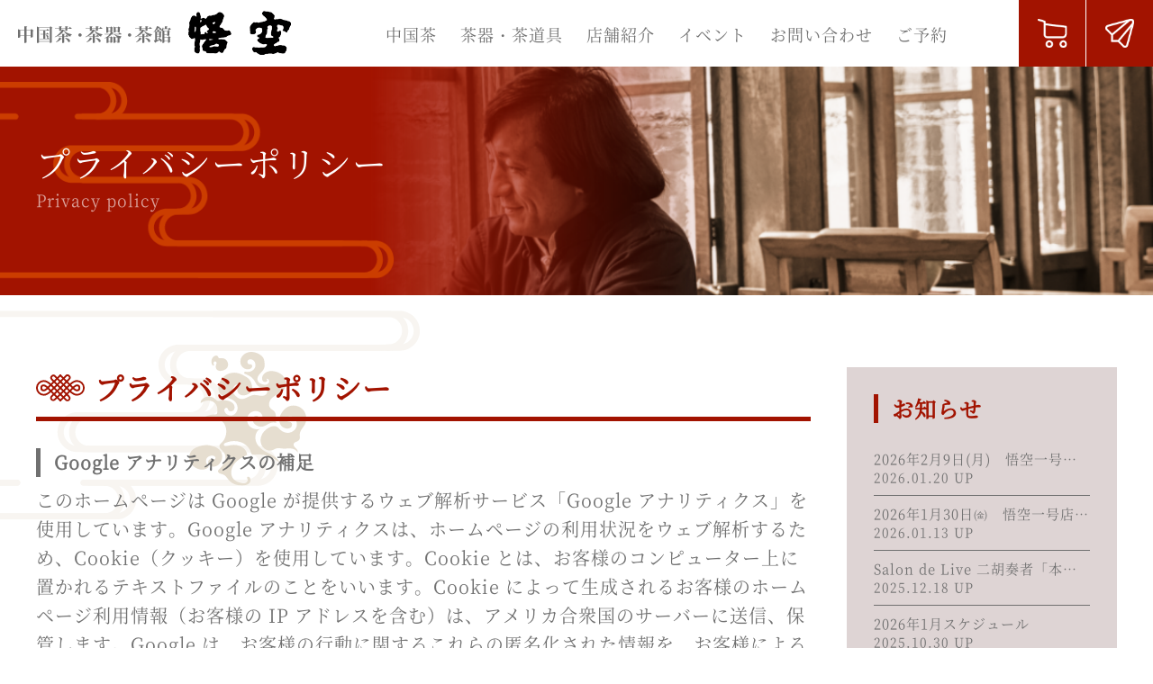

--- FILE ---
content_type: text/html; charset=UTF-8
request_url: https://www.goku-teahouse.com/privacy/
body_size: 41534
content:
<!DOCTYPE html>
<html lang="ja">
<head>

<meta http-equiv="Content-Type" content="text/html; charset=UTF-8" />
<meta name="format-detection" content="telephone=no">

<title>プライバシーポリシー::悟空::--横浜中華街で生まれて40年。中国茶・中国茶器専門店</title>
<meta name="Description" content="横浜中華街で誕生して40年。中国茶・中国茶器専門店の悟空のプライバシーポリシーページです。皆様にご満足いただけるよう常に豊富な品揃えとクオリティを追求し続けています。--中華街／悟空１号店・悟空茶荘" />
<meta name="Keywords" content="プライバシーポリシー,横浜中華街,中国茶,中国茶器,悟空一号店,悟空茶荘,悟空" />
<link rel="canonical" href="https://www.goku-teahouse.com/privacy/">

<meta property="og:title" content="プライバシーポリシー::悟空::--横浜中華街で生まれて40年。中国茶・中国茶器専門店">
<meta property="og:type" content="article">
<meta property="og:description" content="横浜中華街で誕生して40年。中国茶・中国茶器専門店の悟空のプライバシーポリシーページです。皆様にご満足いただけるよう常に豊富な品揃えとクオリティを追求し続けています。--中華街／悟空１号店・悟空茶荘">
<meta property="og:url" content="https://www.goku-teahouse.com/privacy/">
<meta property="og:image" content="https://www.goku-teahouse.com/wp/wp-content/themes/goku/images/ogp.jpg">
<meta property="og:site_name" content="::悟空::--横浜中華街で生まれて40年。中国茶・中国茶器専門店">

<script type="text/javascript">
if ((navigator.userAgent.indexOf('iPhone') > 0) || navigator.userAgent.indexOf('iPod') > 0 || navigator.userAgent.indexOf('Android') > 0) {
        document.write('<meta name="viewport" content="width=device-width,initial-scale=1,user-scalable=no">');
    }else{
        document.write('<meta name="viewport" content="width=1200">');
    }
</script>

<link href="https://www.goku-teahouse.com/wp/wp-content/themes/goku/style.css" rel="stylesheet" type="text/css" media="all" />
<link rel="shortcut icon" href="https://www.goku-teahouse.com/wp/wp-content/themes/goku/images/favicon.ico" />
<link rel="apple-touch-icon" href="https://www.goku-teahouse.com/wp/wp-content/themes/goku/images/apple-touch-icon.png" sizes="180x180">

<script src="https://ajax.googleapis.com/ajax/libs/jquery/1.8.1/jquery.min.js"></script>
<script src="https://www.goku-teahouse.com/wp/wp-content/themes/goku/js/basic.js"></script>

<!-- datepicker -->
<link rel="stylesheet" href="https://ajax.googleapis.com/ajax/libs/jqueryui/1.12.1/themes/smoothness/jquery-ui.css">
<script src="https://ajax.googleapis.com/ajax/libs/jqueryui/1.12.1/jquery-ui.min.js"></script>
<script src="https://ajax.googleapis.com/ajax/libs/jqueryui/1/i18n/jquery.ui.datepicker-ja.min.js"></script>
<script>
$(function() {
	// 臨時休業日
	const temporary_holidays = [
			];
	// 定休日 0は日曜 6は土曜
	const holidays   = [0, 6];
	$('#custom-datepicker').datepicker(
		{
			minDate: 0,
			dateFormat: 'yy/mm/dd',
			beforeShowDay: function (date) {
				var year  = date.getFullYear();
				var month = ('0' + (date.getMonth() + 1)).slice(-2);
				var day   = ('0' +  date.getDate()).slice(-2);
				var ymd = year + '-' + month + '-' + day;
				if (temporary_holidays.indexOf(ymd) !== -1) {
					return [false];
				}
				if (holidays.indexOf(date.getDay()) !== -1) {
					return [false];
				}
				return [true];
			}
		}
	);
});
</script>
<!-- /datepicker -->

<!-- movie_pv -->
<link rel="stylesheet" href="https://www.goku-teahouse.com/wp/wp-content/themes/goku/js/lity.css">
<script src="https://www.goku-teahouse.com/wp/wp-content/themes/goku/js/lity.js"></script>
<!-- /movie_pv -->

<!-- matchHeight -->
<script src="https://www.goku-teahouse.com/wp/wp-content/themes/goku/js/matchHeight.js"></script>
<script>
$(function(){
	$('.matchHeight').matchHeight();
});
</script>
<!-- /matchHeight -->

<!-- object-fit -->
<script src="https://www.goku-teahouse.com/wp/wp-content/themes/goku/js/fitie.js"></script>
<script src="https://www.goku-teahouse.com/wp/wp-content/themes/goku/js/ofi.min.js"></script>
<script>
  objectFitImages('img.object-fit-img');
</script>
<!-- /object-fit -->

<meta name='robots' content='max-image-preview:large' />
	<style>img:is([sizes="auto" i], [sizes^="auto," i]) { contain-intrinsic-size: 3000px 1500px }</style>
	<script type="text/javascript">
/* <![CDATA[ */
window._wpemojiSettings = {"baseUrl":"https:\/\/s.w.org\/images\/core\/emoji\/16.0.1\/72x72\/","ext":".png","svgUrl":"https:\/\/s.w.org\/images\/core\/emoji\/16.0.1\/svg\/","svgExt":".svg","source":{"concatemoji":"https:\/\/www.goku-teahouse.com\/wp\/wp-includes\/js\/wp-emoji-release.min.js?ver=6.8.2"}};
/*! This file is auto-generated */
!function(s,n){var o,i,e;function c(e){try{var t={supportTests:e,timestamp:(new Date).valueOf()};sessionStorage.setItem(o,JSON.stringify(t))}catch(e){}}function p(e,t,n){e.clearRect(0,0,e.canvas.width,e.canvas.height),e.fillText(t,0,0);var t=new Uint32Array(e.getImageData(0,0,e.canvas.width,e.canvas.height).data),a=(e.clearRect(0,0,e.canvas.width,e.canvas.height),e.fillText(n,0,0),new Uint32Array(e.getImageData(0,0,e.canvas.width,e.canvas.height).data));return t.every(function(e,t){return e===a[t]})}function u(e,t){e.clearRect(0,0,e.canvas.width,e.canvas.height),e.fillText(t,0,0);for(var n=e.getImageData(16,16,1,1),a=0;a<n.data.length;a++)if(0!==n.data[a])return!1;return!0}function f(e,t,n,a){switch(t){case"flag":return n(e,"\ud83c\udff3\ufe0f\u200d\u26a7\ufe0f","\ud83c\udff3\ufe0f\u200b\u26a7\ufe0f")?!1:!n(e,"\ud83c\udde8\ud83c\uddf6","\ud83c\udde8\u200b\ud83c\uddf6")&&!n(e,"\ud83c\udff4\udb40\udc67\udb40\udc62\udb40\udc65\udb40\udc6e\udb40\udc67\udb40\udc7f","\ud83c\udff4\u200b\udb40\udc67\u200b\udb40\udc62\u200b\udb40\udc65\u200b\udb40\udc6e\u200b\udb40\udc67\u200b\udb40\udc7f");case"emoji":return!a(e,"\ud83e\udedf")}return!1}function g(e,t,n,a){var r="undefined"!=typeof WorkerGlobalScope&&self instanceof WorkerGlobalScope?new OffscreenCanvas(300,150):s.createElement("canvas"),o=r.getContext("2d",{willReadFrequently:!0}),i=(o.textBaseline="top",o.font="600 32px Arial",{});return e.forEach(function(e){i[e]=t(o,e,n,a)}),i}function t(e){var t=s.createElement("script");t.src=e,t.defer=!0,s.head.appendChild(t)}"undefined"!=typeof Promise&&(o="wpEmojiSettingsSupports",i=["flag","emoji"],n.supports={everything:!0,everythingExceptFlag:!0},e=new Promise(function(e){s.addEventListener("DOMContentLoaded",e,{once:!0})}),new Promise(function(t){var n=function(){try{var e=JSON.parse(sessionStorage.getItem(o));if("object"==typeof e&&"number"==typeof e.timestamp&&(new Date).valueOf()<e.timestamp+604800&&"object"==typeof e.supportTests)return e.supportTests}catch(e){}return null}();if(!n){if("undefined"!=typeof Worker&&"undefined"!=typeof OffscreenCanvas&&"undefined"!=typeof URL&&URL.createObjectURL&&"undefined"!=typeof Blob)try{var e="postMessage("+g.toString()+"("+[JSON.stringify(i),f.toString(),p.toString(),u.toString()].join(",")+"));",a=new Blob([e],{type:"text/javascript"}),r=new Worker(URL.createObjectURL(a),{name:"wpTestEmojiSupports"});return void(r.onmessage=function(e){c(n=e.data),r.terminate(),t(n)})}catch(e){}c(n=g(i,f,p,u))}t(n)}).then(function(e){for(var t in e)n.supports[t]=e[t],n.supports.everything=n.supports.everything&&n.supports[t],"flag"!==t&&(n.supports.everythingExceptFlag=n.supports.everythingExceptFlag&&n.supports[t]);n.supports.everythingExceptFlag=n.supports.everythingExceptFlag&&!n.supports.flag,n.DOMReady=!1,n.readyCallback=function(){n.DOMReady=!0}}).then(function(){return e}).then(function(){var e;n.supports.everything||(n.readyCallback(),(e=n.source||{}).concatemoji?t(e.concatemoji):e.wpemoji&&e.twemoji&&(t(e.twemoji),t(e.wpemoji)))}))}((window,document),window._wpemojiSettings);
/* ]]> */
</script>
<link rel='stylesheet' id='eo-leaflet.js-css' href='https://www.goku-teahouse.com/wp/wp-content/plugins/event-organiser/lib/leaflet/leaflet.min.css?ver=1.4.0' type='text/css' media='all' />
<style id='eo-leaflet.js-inline-css' type='text/css'>
.leaflet-popup-close-button{box-shadow:none!important;}
</style>
<style id='wp-emoji-styles-inline-css' type='text/css'>

	img.wp-smiley, img.emoji {
		display: inline !important;
		border: none !important;
		box-shadow: none !important;
		height: 1em !important;
		width: 1em !important;
		margin: 0 0.07em !important;
		vertical-align: -0.1em !important;
		background: none !important;
		padding: 0 !important;
	}
</style>
<link rel='stylesheet' id='wp-block-library-css' href='https://www.goku-teahouse.com/wp/wp-includes/css/dist/block-library/style.min.css?ver=6.8.2' type='text/css' media='all' />
<style id='classic-theme-styles-inline-css' type='text/css'>
/*! This file is auto-generated */
.wp-block-button__link{color:#fff;background-color:#32373c;border-radius:9999px;box-shadow:none;text-decoration:none;padding:calc(.667em + 2px) calc(1.333em + 2px);font-size:1.125em}.wp-block-file__button{background:#32373c;color:#fff;text-decoration:none}
</style>
<style id='global-styles-inline-css' type='text/css'>
:root{--wp--preset--aspect-ratio--square: 1;--wp--preset--aspect-ratio--4-3: 4/3;--wp--preset--aspect-ratio--3-4: 3/4;--wp--preset--aspect-ratio--3-2: 3/2;--wp--preset--aspect-ratio--2-3: 2/3;--wp--preset--aspect-ratio--16-9: 16/9;--wp--preset--aspect-ratio--9-16: 9/16;--wp--preset--color--black: #000000;--wp--preset--color--cyan-bluish-gray: #abb8c3;--wp--preset--color--white: #ffffff;--wp--preset--color--pale-pink: #f78da7;--wp--preset--color--vivid-red: #cf2e2e;--wp--preset--color--luminous-vivid-orange: #ff6900;--wp--preset--color--luminous-vivid-amber: #fcb900;--wp--preset--color--light-green-cyan: #7bdcb5;--wp--preset--color--vivid-green-cyan: #00d084;--wp--preset--color--pale-cyan-blue: #8ed1fc;--wp--preset--color--vivid-cyan-blue: #0693e3;--wp--preset--color--vivid-purple: #9b51e0;--wp--preset--gradient--vivid-cyan-blue-to-vivid-purple: linear-gradient(135deg,rgba(6,147,227,1) 0%,rgb(155,81,224) 100%);--wp--preset--gradient--light-green-cyan-to-vivid-green-cyan: linear-gradient(135deg,rgb(122,220,180) 0%,rgb(0,208,130) 100%);--wp--preset--gradient--luminous-vivid-amber-to-luminous-vivid-orange: linear-gradient(135deg,rgba(252,185,0,1) 0%,rgba(255,105,0,1) 100%);--wp--preset--gradient--luminous-vivid-orange-to-vivid-red: linear-gradient(135deg,rgba(255,105,0,1) 0%,rgb(207,46,46) 100%);--wp--preset--gradient--very-light-gray-to-cyan-bluish-gray: linear-gradient(135deg,rgb(238,238,238) 0%,rgb(169,184,195) 100%);--wp--preset--gradient--cool-to-warm-spectrum: linear-gradient(135deg,rgb(74,234,220) 0%,rgb(151,120,209) 20%,rgb(207,42,186) 40%,rgb(238,44,130) 60%,rgb(251,105,98) 80%,rgb(254,248,76) 100%);--wp--preset--gradient--blush-light-purple: linear-gradient(135deg,rgb(255,206,236) 0%,rgb(152,150,240) 100%);--wp--preset--gradient--blush-bordeaux: linear-gradient(135deg,rgb(254,205,165) 0%,rgb(254,45,45) 50%,rgb(107,0,62) 100%);--wp--preset--gradient--luminous-dusk: linear-gradient(135deg,rgb(255,203,112) 0%,rgb(199,81,192) 50%,rgb(65,88,208) 100%);--wp--preset--gradient--pale-ocean: linear-gradient(135deg,rgb(255,245,203) 0%,rgb(182,227,212) 50%,rgb(51,167,181) 100%);--wp--preset--gradient--electric-grass: linear-gradient(135deg,rgb(202,248,128) 0%,rgb(113,206,126) 100%);--wp--preset--gradient--midnight: linear-gradient(135deg,rgb(2,3,129) 0%,rgb(40,116,252) 100%);--wp--preset--font-size--small: 13px;--wp--preset--font-size--medium: 20px;--wp--preset--font-size--large: 36px;--wp--preset--font-size--x-large: 42px;--wp--preset--spacing--20: 0.44rem;--wp--preset--spacing--30: 0.67rem;--wp--preset--spacing--40: 1rem;--wp--preset--spacing--50: 1.5rem;--wp--preset--spacing--60: 2.25rem;--wp--preset--spacing--70: 3.38rem;--wp--preset--spacing--80: 5.06rem;--wp--preset--shadow--natural: 6px 6px 9px rgba(0, 0, 0, 0.2);--wp--preset--shadow--deep: 12px 12px 50px rgba(0, 0, 0, 0.4);--wp--preset--shadow--sharp: 6px 6px 0px rgba(0, 0, 0, 0.2);--wp--preset--shadow--outlined: 6px 6px 0px -3px rgba(255, 255, 255, 1), 6px 6px rgba(0, 0, 0, 1);--wp--preset--shadow--crisp: 6px 6px 0px rgba(0, 0, 0, 1);}:where(.is-layout-flex){gap: 0.5em;}:where(.is-layout-grid){gap: 0.5em;}body .is-layout-flex{display: flex;}.is-layout-flex{flex-wrap: wrap;align-items: center;}.is-layout-flex > :is(*, div){margin: 0;}body .is-layout-grid{display: grid;}.is-layout-grid > :is(*, div){margin: 0;}:where(.wp-block-columns.is-layout-flex){gap: 2em;}:where(.wp-block-columns.is-layout-grid){gap: 2em;}:where(.wp-block-post-template.is-layout-flex){gap: 1.25em;}:where(.wp-block-post-template.is-layout-grid){gap: 1.25em;}.has-black-color{color: var(--wp--preset--color--black) !important;}.has-cyan-bluish-gray-color{color: var(--wp--preset--color--cyan-bluish-gray) !important;}.has-white-color{color: var(--wp--preset--color--white) !important;}.has-pale-pink-color{color: var(--wp--preset--color--pale-pink) !important;}.has-vivid-red-color{color: var(--wp--preset--color--vivid-red) !important;}.has-luminous-vivid-orange-color{color: var(--wp--preset--color--luminous-vivid-orange) !important;}.has-luminous-vivid-amber-color{color: var(--wp--preset--color--luminous-vivid-amber) !important;}.has-light-green-cyan-color{color: var(--wp--preset--color--light-green-cyan) !important;}.has-vivid-green-cyan-color{color: var(--wp--preset--color--vivid-green-cyan) !important;}.has-pale-cyan-blue-color{color: var(--wp--preset--color--pale-cyan-blue) !important;}.has-vivid-cyan-blue-color{color: var(--wp--preset--color--vivid-cyan-blue) !important;}.has-vivid-purple-color{color: var(--wp--preset--color--vivid-purple) !important;}.has-black-background-color{background-color: var(--wp--preset--color--black) !important;}.has-cyan-bluish-gray-background-color{background-color: var(--wp--preset--color--cyan-bluish-gray) !important;}.has-white-background-color{background-color: var(--wp--preset--color--white) !important;}.has-pale-pink-background-color{background-color: var(--wp--preset--color--pale-pink) !important;}.has-vivid-red-background-color{background-color: var(--wp--preset--color--vivid-red) !important;}.has-luminous-vivid-orange-background-color{background-color: var(--wp--preset--color--luminous-vivid-orange) !important;}.has-luminous-vivid-amber-background-color{background-color: var(--wp--preset--color--luminous-vivid-amber) !important;}.has-light-green-cyan-background-color{background-color: var(--wp--preset--color--light-green-cyan) !important;}.has-vivid-green-cyan-background-color{background-color: var(--wp--preset--color--vivid-green-cyan) !important;}.has-pale-cyan-blue-background-color{background-color: var(--wp--preset--color--pale-cyan-blue) !important;}.has-vivid-cyan-blue-background-color{background-color: var(--wp--preset--color--vivid-cyan-blue) !important;}.has-vivid-purple-background-color{background-color: var(--wp--preset--color--vivid-purple) !important;}.has-black-border-color{border-color: var(--wp--preset--color--black) !important;}.has-cyan-bluish-gray-border-color{border-color: var(--wp--preset--color--cyan-bluish-gray) !important;}.has-white-border-color{border-color: var(--wp--preset--color--white) !important;}.has-pale-pink-border-color{border-color: var(--wp--preset--color--pale-pink) !important;}.has-vivid-red-border-color{border-color: var(--wp--preset--color--vivid-red) !important;}.has-luminous-vivid-orange-border-color{border-color: var(--wp--preset--color--luminous-vivid-orange) !important;}.has-luminous-vivid-amber-border-color{border-color: var(--wp--preset--color--luminous-vivid-amber) !important;}.has-light-green-cyan-border-color{border-color: var(--wp--preset--color--light-green-cyan) !important;}.has-vivid-green-cyan-border-color{border-color: var(--wp--preset--color--vivid-green-cyan) !important;}.has-pale-cyan-blue-border-color{border-color: var(--wp--preset--color--pale-cyan-blue) !important;}.has-vivid-cyan-blue-border-color{border-color: var(--wp--preset--color--vivid-cyan-blue) !important;}.has-vivid-purple-border-color{border-color: var(--wp--preset--color--vivid-purple) !important;}.has-vivid-cyan-blue-to-vivid-purple-gradient-background{background: var(--wp--preset--gradient--vivid-cyan-blue-to-vivid-purple) !important;}.has-light-green-cyan-to-vivid-green-cyan-gradient-background{background: var(--wp--preset--gradient--light-green-cyan-to-vivid-green-cyan) !important;}.has-luminous-vivid-amber-to-luminous-vivid-orange-gradient-background{background: var(--wp--preset--gradient--luminous-vivid-amber-to-luminous-vivid-orange) !important;}.has-luminous-vivid-orange-to-vivid-red-gradient-background{background: var(--wp--preset--gradient--luminous-vivid-orange-to-vivid-red) !important;}.has-very-light-gray-to-cyan-bluish-gray-gradient-background{background: var(--wp--preset--gradient--very-light-gray-to-cyan-bluish-gray) !important;}.has-cool-to-warm-spectrum-gradient-background{background: var(--wp--preset--gradient--cool-to-warm-spectrum) !important;}.has-blush-light-purple-gradient-background{background: var(--wp--preset--gradient--blush-light-purple) !important;}.has-blush-bordeaux-gradient-background{background: var(--wp--preset--gradient--blush-bordeaux) !important;}.has-luminous-dusk-gradient-background{background: var(--wp--preset--gradient--luminous-dusk) !important;}.has-pale-ocean-gradient-background{background: var(--wp--preset--gradient--pale-ocean) !important;}.has-electric-grass-gradient-background{background: var(--wp--preset--gradient--electric-grass) !important;}.has-midnight-gradient-background{background: var(--wp--preset--gradient--midnight) !important;}.has-small-font-size{font-size: var(--wp--preset--font-size--small) !important;}.has-medium-font-size{font-size: var(--wp--preset--font-size--medium) !important;}.has-large-font-size{font-size: var(--wp--preset--font-size--large) !important;}.has-x-large-font-size{font-size: var(--wp--preset--font-size--x-large) !important;}
:where(.wp-block-post-template.is-layout-flex){gap: 1.25em;}:where(.wp-block-post-template.is-layout-grid){gap: 1.25em;}
:where(.wp-block-columns.is-layout-flex){gap: 2em;}:where(.wp-block-columns.is-layout-grid){gap: 2em;}
:root :where(.wp-block-pullquote){font-size: 1.5em;line-height: 1.6;}
</style>
<link rel='stylesheet' id='contact-form-7-css' href='https://www.goku-teahouse.com/wp/wp-content/plugins/contact-form-7/includes/css/styles.css?ver=5.9.8' type='text/css' media='all' />
<link rel="https://api.w.org/" href="https://www.goku-teahouse.com/wp-json/" /><link rel="alternate" title="JSON" type="application/json" href="https://www.goku-teahouse.com/wp-json/wp/v2/pages/67" /><link rel="EditURI" type="application/rsd+xml" title="RSD" href="https://www.goku-teahouse.com/wp/xmlrpc.php?rsd" />
<meta name="generator" content="WordPress 6.8.2" />
<link rel="canonical" href="https://www.goku-teahouse.com/privacy/" />
<link rel='shortlink' href='https://www.goku-teahouse.com/?p=67' />
<link rel="alternate" title="oEmbed (JSON)" type="application/json+oembed" href="https://www.goku-teahouse.com/wp-json/oembed/1.0/embed?url=https%3A%2F%2Fwww.goku-teahouse.com%2Fprivacy%2F" />
<link rel="alternate" title="oEmbed (XML)" type="text/xml+oembed" href="https://www.goku-teahouse.com/wp-json/oembed/1.0/embed?url=https%3A%2F%2Fwww.goku-teahouse.com%2Fprivacy%2F&#038;format=xml" />
</head>

<body id="top" class="cf">

	<!-- header -->
	<header class="cf">
		<div class="header_logo"><a href="https://www.goku-teahouse.com/"><img src="https://www.goku-teahouse.com/wp/wp-content/themes/goku/images/common/logo.png" alt="中国茶・茶器・茶碗　悟空" class="hover_img"></a></div>
		<a href="https://www.goku-teahouse.com/contact/" class="header_contact"><img src="https://www.goku-teahouse.com/wp/wp-content/themes/goku/images/common/mail.png" alt="メール" class="hover_img"></a>
    <a href="https://www.gokuchasou.co.jp/" target="_blank" class="header_contact"><img src="https://www.goku-teahouse.com/wp/wp-content/themes/goku/images/common/cart.png" alt="カート" class="hover_img"></a>
		<div class="header_menu">
			<div class="d-menu"><a class="panel-btn"><span class="panel-btn-icon"></span></a></div>
			<div class="panel">
				<ul class="menu dropmenu cf">
					<li class="sp"><a href="https://www.goku-teahouse.com/">ホーム</a></li>
					<li>
            <a href="https://www.goku-teahouse.com/tea/" class="pc">中国茶</a>
            <a class="toggle sp">中国茶</a>
            <ul class="menu_second-level child">
              <li class="sp"><a href="https://www.goku-teahouse.com/tea/">中国茶</a></li>
              <li><a href="https://www.goku-teahouse.com/tea/howto/">６大茶+１の特徴と製法</a></li>
              <li><a href="https://www.goku-teahouse.com/tea/tea01/">緑茶</a></li>
              <li><a href="https://www.goku-teahouse.com/tea/tea02/">白茶</a></li>
              <li><a href="https://www.goku-teahouse.com/tea/tea03/">青茶</a></li>
              <li><a href="https://www.goku-teahouse.com/tea/tea04/">紅茶</a></li>
              <li><a href="https://www.goku-teahouse.com/tea/tea05/">黄茶</a></li>
              <li><a href="https://www.goku-teahouse.com/tea/tea06/">黒茶</a></li>
              <li><a href="https://www.goku-teahouse.com/tea/tea07/">花茶</a></li>
              <li><a href="https://www.goku-teahouse.com/tea/tea08/">造形茶</a></li>
            </ul>
          </li>
          <li>
            <a href="https://www.goku-teahouse.com/item/" class="pc">茶器・茶道具</a>
            <a class="toggle sp">茶器・茶道具</a>
            <ul class="menu_second-level child">
              <li class="sp"><a href="https://www.goku-teahouse.com/item/">茶器・茶道具</a></li>
              <li><a href="https://www.goku-teahouse.com/item/make/">淹れ方</a></li>
              <li><a href="https://www.goku-teahouse.com/item/item01/">茶壷</a></li>
              <li><a href="https://www.goku-teahouse.com/item/item02/">蓋碗</a></li>
              <li><a href="https://www.goku-teahouse.com/item/item03/">聞香杯・茶杯</a></li>
              <li><a href="https://www.goku-teahouse.com/item/item04/">茶海</a></li>
              <li><a href="https://www.goku-teahouse.com/item/item05/">茶盤・茶船</a></li>
              <li><a href="https://www.goku-teahouse.com/item/item06/">マグカップ</a></li>
              <li><a href="https://www.goku-teahouse.com/item/item07/">ガラス茶器</a></li>
              <li><a href="https://www.goku-teahouse.com/item/item08/">保存容器</a></li>
              <li><a href="https://www.goku-teahouse.com/item/item09/">雑貨</a></li>
              <li><a href="https://www.goku-teahouse.com/item/item10/">その他</a></li>
            </ul>
          </li>
					<li><a href="https://www.goku-teahouse.com/shop/" class="pc">店舗紹介</a>
            <a class="toggle sp">店舗紹介</a>
            <ul class="menu_second-level child">
              <li class="sp"><a href="https://www.goku-teahouse.com/shop/">店舗紹介TOP</a></li>
              <li><a href="https://www.goku-teahouse.com/shop/shop01/">悟空一号店</a></li>
              <li><a href="https://www.goku-teahouse.com/shop/shop02/">悟空茶荘</a></li>
              <li><a href="https://www.goku-teahouse.com/shop/shop03/">悟空酒吧BAR</a></li>
            </ul>
          </li>
					<li><a href="https://www.goku-teahouse.com/event/" class="pc">イベント</a>
            <a class="toggle sp">イベント</a>
            <ul class="menu_second-level child">
              <li class="sp"><a href="https://www.goku-teahouse.com/event/">イベントTOP</a></li>
							<li><a href="https://www.goku-teahouse.com/event/workshop/">講座</a></li>
              <li><a href="https://www.goku-teahouse.com/event/salondelive/">サロン・ド・ライブ</a></li>
            </ul>
          </li>
					<li><a href="https://www.goku-teahouse.com/contact/">お問い合わせ</a></li>
          <li><a href="https://www.goku-teahouse.com/reserve/">ご予約</a></li>
				</ul>
			</div>
		</div>
	</header>
	<!-- /header -->
	<!-- main -->
	<div class="main pc" style="background-image: url(https://www.goku-teahouse.com/wp/wp-content/themes/goku/images/common/main_img.png), url(https://www.goku-teahouse.com/wp/wp-content/themes/goku/images/common/main_bg.png), url(https://www.goku-teahouse.com/wp/wp-content/uploads/2022/03/main.png)">
		<div class="contents">
			<h1>プライバシーポリシー<span>Privacy policy</span></h1>
		</div>
	</div>
	<!-- /main -->

  <!-- main -->
	<div class="main sp" style="background-image: url(https://www.goku-teahouse.com/wp/wp-content/themes/goku/images/common/main_img.png), url(https://www.goku-teahouse.com/wp/wp-content/themes/goku/images/common/main_bg.png), url(https://www.goku-teahouse.com/wp/wp-content/uploads/2022/03/main_sp.png)">
		<div class="contents">
			<h1>プライバシーポリシー<span>Privacy policy</span></h1>
		</div>
	</div>
	<!-- /main -->

  <!-- wrapper -->
	<div class="wrapper cf">
  
    <!-- blc -->
    <div class="blc">
      <div class="contents cf">
        <div class="shop_details">
          <div class="shop_blc cf">
            <h2 class="ttl_h2">プライバシーポリシー</h2>
            <h3>Google アナリティクスの補足</h3>
            <p>このホームページは Google が提供するウェブ解析サービス「Google アナリティクス」を使用しています。Google アナリティクスは、ホームページの利用状況をウェブ解析するため、Cookie（クッキー）を使用しています。Cookie とは、お客様のコンピューター上に置かれるテキストファイルのことをいいます。Cookie によって生成されるお客様のホームページ利用情報（お客様の IP アドレスを含む）は、アメリカ合衆国のサーバーに送信、保管します。Google は、お客様の行動に関するこれらの匿名化された情報を、お客様によるホームページの利用を評価するため、ホームページ運営者のためにホームページ活動報告を収集するため、およびホームページの活動およびインターネットの利用に関連のある他のサービスを提供するために使用します。また Google は、上記のほかにも、これらの情報を、法律の規定に基づいて情報を提供すべき第三者もしくは Google のために情報を処理する第三者がいる場合には当該第三者に対して提供することがあります。Google は、お客様の IP アドレスと Google が保有する他のデータを関連付けることはありません。お客様は、ご使用のブラウザで適切な設定を選択して Cookie の使用を拒否できますが、その場合、本ホームページの完全な機能が利用できない場合がありますのでご注意ください。本ホームページの利用があったときは、Google が上記の方法および目的でお客様に関するデータを処理することについて、お客様の同意があったものとみなします。またプラグインをインストールすると Cookie や IP アドレスの収集を防ぐこともできます： <a href="http://tools.google.com/dlpage/gaoptout" target="_blank" class="link">http://tools.google.com/dlpage/gaoptout</a> 。<br><br>Google アナリティクスによるデータの使用を無効にするにはこちらをクリックしてください。無効にすることで、今後このホームページはあなたのデータを収集しません。<br><br>利用規約とプライバシーポリシーの詳細につきましては以下のURLにてご確認ください。 <a href="https://marketingplatform.google.com/about/analytics/terms/jp/" target="_blank" class="link">Google アナリティクス サービス利用規約</a> / <a href="https://marketingplatform.google.com/about/" target="_blank" class="link">Google のプライバシー ポリシー</a>. このホームページでは、IPアドレスの匿名化（IPマスキング）を確実に実行するため、Google Analyticsを「gat._anonymizeIp();」コードで拡張しています。</p>
            <h3>reCAPTCHA</h3>
            <p>このホームページはインターネット上のフォームへ投稿されるスパムなどからサイトを守るため、Google Inc.（グーグル）が提供している reCAPTCHA サービスを採用しています。このサービスは投稿者が人間なのかロボットなのかを判定するもので、GoogleはIPアドレスの取得を含むその他のデータをこのサービスのために収集します。またこの目的のため、入力されたデータはGoogleによって利用されます。ただし、EUまたは欧州経済領域の場合、IPアドレスはあらかじめ匿名化されます。例外的なケースとして、USでは IPアドレスがGoogleに送信されたあとに匿名化されます。<br>Googleはお客様によるサイトの利用を評価するため、サイトの運営者に代わって、この情報を利用します。<br>お客様のブラウザからreCAPTCHAによって収集されたIPアドレスとGoogleが保有する他のデータを関連付けることはありません。<br>このデータ収集はGoogleのデータ保護規則のもと行われています。<br>Googleプライバシーポリシーの詳細については以下のURLにてご確認ください。<br>
              <a href="https://policies.google.com/privacy?hl=ja" target="_blank" class="link">https://policies.google.com/privacy?hl=ja</a><br>
            reCAPTCHA サービスを利用することによって、上述したGoogleの目的およびデータ収集に同意したことになります。</p>
          </div>
        </div>
        <!-- news_menu -->
                <div class="news_menu">
          <div class="news">
            <h3>お知らせ</h3>
            <ul>
                                                        <li>
                <a href="https://www.goku-teahouse.com/news/2873/">
                  <p class="ttl">2026年2月9日(月)　悟空一号店、悟空茶荘　営業閉店時間変更のお知らせ</p>
                  <p class="date">2026.01.20 UP</p>
                </a>
              </li>
                            <li>
                <a href="https://www.goku-teahouse.com/news/2867/">
                  <p class="ttl">2026年1月30日㈮　悟空一号店、悟空茶荘　営業開始時間変更のお知らせ</p>
                  <p class="date">2026.01.13 UP</p>
                </a>
              </li>
                            <li>
                <a href="https://www.goku-teahouse.com/news/2757/">
                  <p class="ttl">Salon de Live 二胡奏者「本多ゆとり」2026年1月～2月≪全11回≫期間限定LIVE開催決定！</p>
                  <p class="date">2025.12.18 UP</p>
                </a>
              </li>
                            <li>
                <a href="https://www.goku-teahouse.com/news/1933/">
                  <p class="ttl">2026年1月スケジュール</p>
                  <p class="date">2025.10.30 UP</p>
                </a>
              </li>
                            <li>
                <a href="https://www.goku-teahouse.com/news/300/">
                  <p class="ttl">営業時間変更のお知らせ</p>
                  <p class="date">2025.08.15 UP</p>
                </a>
              </li>
                            <li>
                <a href="https://www.goku-teahouse.com/news/1406/">
                  <p class="ttl">悟空一号店　2025年10月10日㈮～HOTテイクアウトティー販売！</p>
                  <p class="date">2025.04.18 UP</p>
                </a>
              </li>
                            <li>
                <a href="https://www.goku-teahouse.com/news/1692/">
                  <p class="ttl">悟空茶荘２階（喫茶）今月のおすすめ中国茶</p>
                  <p class="date">2025.03.01 UP</p>
                </a>
              </li>
                            <li>
                <a href="https://www.goku-teahouse.com/news/2307/">
                  <p class="ttl">「光る手持ちランタン」販売中！</p>
                  <p class="date">2025.01.16 UP</p>
                </a>
              </li>
                            <li>
                <a href="https://www.goku-teahouse.com/news/2209/">
                  <p class="ttl">「悟空酒吧(BAR)」毎週木・金・土曜日 営業中！</p>
                  <p class="date">2024.11.14 UP</p>
                </a>
              </li>
                            <li>
                <a href="https://www.goku-teahouse.com/news/2185/">
                  <p class="ttl">【中国茶プチ講習会】受付再開のお知らせ</p>
                  <p class="date">2024.10.30 UP</p>
                </a>
              </li>
                            <li>
                <a href="https://www.goku-teahouse.com/news/1852/">
                  <p class="ttl">悟空オリジナルTシャツ販売中！</p>
                  <p class="date">2024.03.22 UP</p>
                </a>
              </li>
                            <li>
                <a href="https://www.goku-teahouse.com/news/1545/">
                  <p class="ttl">当店でのお忘れ物について</p>
                  <p class="date">2023.07.21 UP</p>
                </a>
              </li>
                                        </ul>
          </div>
          <div class="store">
            <h3>店舗のご案内</h3>
            <ul>
              <li>
                <p class="ttl">悟空一号店</p>
                <p>横浜市中区山下町80番地<br>TEL:045-641-5509<br>［営業時間］当ホームページ「<a href="https://www.goku-teahouse.com/news/300/">最新情報</a>」にてご確認ください。<br>［定休日］毎週水曜日</p>
              </li>
              <li>
                <p class="ttl">悟空茶荘</p>
                <p>横浜市中区山下町130番地<br>TEL:045-681-7776<br>［営業時間］当ホームページ「<a href="https://www.goku-teahouse.com/news/300/">最新情報</a>」にてご確認ください。<br>［定休日］第3火曜日</p>
              </li>
            </ul>
            <a href="https://www.goku-teahouse.com/shop/" class="more">詳しくはこちら</a>
          </div>
          <a href="tel:0456517823" class="tel_btn">お問い合わせ<span>045-651-7823</span></a>
        </div>        <!-- /news_menu -->
      </div>
    </div>
    <!-- /blc -->
    
  </div>
  <!-- /wrapper -->

  <!-- footer -->
  <footer>
    <div class="contents">
      <img src="https://www.goku-teahouse.com/wp/wp-content/themes/goku/images/common/footer_logo.png" alt="中国茶・茶器・茶碗　悟空" class="footer_img">
      <p>［悟空一号店］横浜市中区山下町80番地／［悟空茶荘］横浜市中区山下町130番地</p>
      <ul class="footer_menu1">
        <li><a href="https://www.google.com/maps?ll=35.443415,139.647805&z=15&t=m&hl=ja&gl=JP&mapclient=embed&q=%E3%80%92231-0023+%E7%A5%9E%E5%A5%88%E5%B7%9D%E7%9C%8C%E6%A8%AA%E6%B5%9C%E5%B8%82%E4%B8%AD%E5%8C%BA%E5%B1%B1%E4%B8%8B%E7%94%BA%EF%BC%98%EF%BC%90" target="_blank" aria-label="Google map"><img src="https://www.goku-teahouse.com/wp/wp-content/themes/goku/images/common/map.svg" alt="Google map" class="hover_img"></a></li>
        <li><a href="https://www.goku-teahouse.com/contact/" aria-label="お問い合わせ"><img src="https://www.goku-teahouse.com/wp/wp-content/themes/goku/images/common/mail.svg" alt="お問い合わせ" class="hover_img"></a></li>
        <li><a href="https://www.gokuchasou.co.jp/" target="_blank" aria-label="横浜中華街　悟空茶荘　オンラインショップ"><img src="https://www.goku-teahouse.com/wp/wp-content/themes/goku/images/common/cart.svg" alt="横浜中華街　悟空茶荘　オンラインショップ" class="hover_img"></a></li>
        <li><a href="tel:0456517823" class="tel">045-651-7823</a></li>
      </ul>
      <ul class="footer_menu2">
        <li><a href="https://www.goku-teahouse.com/">ホーム</a></li>
        <li><a href="https://www.goku-teahouse.com/tea/">中国茶</a></li>
        <li><a href="https://www.goku-teahouse.com/item/">茶器・茶道具</a></li>
        <li><a href="https://www.goku-teahouse.com/shop/">店舗紹介</a></li>
        <li><a href="https://www.goku-teahouse.com/event/">イベント</a></li>
        <li><a href="https://www.goku-teahouse.com/privacy/">プライバシーポリシー</a></li>
        <li><a href="https://www.goku-teahouse.com/sitemap/">サイトマップ</a></li>
      </ul>
    </div>
	</footer>
  <!-- /footer -->
	
	<div id="page_top_wrap">
		<p id="page_top"><a href="#top"><img src="https://www.goku-teahouse.com/wp/wp-content/themes/goku/images/common/pagetop.png" alt="PAGETOP" class="hover_img"></a></p>
	</div>

<!-- swiper -->
<link rel="stylesheet" href="https://www.goku-teahouse.com/wp/wp-content/themes/goku/js/swiper/swiper.css">
<script src="https://www.goku-teahouse.com/wp/wp-content/themes/goku/js/swiper/swiper.min.js"></script>
<script>
window.addEventListener('load', function() {
	var swiper = new Swiper('.swiper-menu', {
		slidesPerView: 'auto',
    spaceBetween: 50,
    loop: false,
    paginationClickable: true,
    nextButton: '.swiper-button-next1',
    prevButton: '.swiper-button-prev1',
    pagination: '.swiper-pagination1',
    breakpoints: {
      768: {
        spaceBetween: 20
      },
    },
	});
}, false);
</script>
<script>
window.addEventListener('load', function() {
	var swiper = new Swiper('.swiper-onlinestore', {
		slidesPerView: 'auto',
    spaceBetween: 50,
    loop: true,
    centeredSlides : true,
    paginationClickable: true,
    nextButton: '.swiper-button-next2',
    prevButton: '.swiper-button-prev2',
    pagination: '.swiper-pagination2',
    breakpoints: {
      768: {
        spaceBetween: 20
      },
    },
	});
}, false);
</script>
<script>
window.addEventListener('load', function() {
	var swiper = new Swiper('.swiper-shop', {
		slidesPerView: 'auto',
    spaceBetween: 50,
    loop: true,
    centeredSlides : true,
    paginationClickable: true,
    nextButton: '.swiper-button-next',
    prevButton: '.swiper-button-prev',
    pagination: '.swiper-pagination',
    breakpoints: {
      768: {
        spaceBetween: 20
      },
    },
	});
}, false);
</script>
<!-- /swiper -->
	
<script type="speculationrules">
{"prefetch":[{"source":"document","where":{"and":[{"href_matches":"\/*"},{"not":{"href_matches":["\/wp\/wp-*.php","\/wp\/wp-admin\/*","\/wp\/wp-content\/uploads\/*","\/wp\/wp-content\/*","\/wp\/wp-content\/plugins\/*","\/wp\/wp-content\/themes\/goku\/*","\/*\\?(.+)"]}},{"not":{"selector_matches":"a[rel~=\"nofollow\"]"}},{"not":{"selector_matches":".no-prefetch, .no-prefetch a"}}]},"eagerness":"conservative"}]}
</script>
<script type="text/javascript" src="https://www.goku-teahouse.com/wp/wp-includes/js/dist/hooks.min.js?ver=4d63a3d491d11ffd8ac6" id="wp-hooks-js"></script>
<script type="text/javascript" src="https://www.goku-teahouse.com/wp/wp-includes/js/dist/i18n.min.js?ver=5e580eb46a90c2b997e6" id="wp-i18n-js"></script>
<script type="text/javascript" id="wp-i18n-js-after">
/* <![CDATA[ */
wp.i18n.setLocaleData( { 'text direction\u0004ltr': [ 'ltr' ] } );
/* ]]> */
</script>
<script type="text/javascript" src="https://www.goku-teahouse.com/wp/wp-content/plugins/contact-form-7/includes/swv/js/index.js?ver=5.9.8" id="swv-js"></script>
<script type="text/javascript" id="contact-form-7-js-extra">
/* <![CDATA[ */
var wpcf7 = {"api":{"root":"https:\/\/www.goku-teahouse.com\/wp-json\/","namespace":"contact-form-7\/v1"}};
/* ]]> */
</script>
<script type="text/javascript" id="contact-form-7-js-translations">
/* <![CDATA[ */
( function( domain, translations ) {
	var localeData = translations.locale_data[ domain ] || translations.locale_data.messages;
	localeData[""].domain = domain;
	wp.i18n.setLocaleData( localeData, domain );
} )( "contact-form-7", {"translation-revision-date":"2024-07-17 08:16:16+0000","generator":"GlotPress\/4.0.1","domain":"messages","locale_data":{"messages":{"":{"domain":"messages","plural-forms":"nplurals=1; plural=0;","lang":"ja_JP"},"This contact form is placed in the wrong place.":["\u3053\u306e\u30b3\u30f3\u30bf\u30af\u30c8\u30d5\u30a9\u30fc\u30e0\u306f\u9593\u9055\u3063\u305f\u4f4d\u7f6e\u306b\u7f6e\u304b\u308c\u3066\u3044\u307e\u3059\u3002"],"Error:":["\u30a8\u30e9\u30fc:"]}},"comment":{"reference":"includes\/js\/index.js"}} );
/* ]]> */
</script>
<script type="text/javascript" src="https://www.goku-teahouse.com/wp/wp-content/plugins/contact-form-7/includes/js/index.js?ver=5.9.8" id="contact-form-7-js"></script>
</body>
</html>

--- FILE ---
content_type: text/css
request_url: https://www.goku-teahouse.com/wp/wp-content/themes/goku/css/base.css
body_size: 5190
content:
@charset "utf-8";

@font-face{
	font-family: 'notoserifjp'; /* お好きな名前にしましょう */
	src: url('../wf/notoserifjp.eot'); /* IE9以上用 */
	src: url('../wf/notoserifjp.eot?#iefix') format('embedded-opentype'), /* IE8以前用 */
		url('../wf/notoserifjp.woff') format('woff'), /* モダンブラウザ用 */
		url('../wf/notoserifjp.ttf') format('truetype'); /* iOS, Android用 */
	font-weight: normal; /* 念の為指定しておきます */
	font-style: normal;
}


* {
	margin: 0px; /* 各ブラウザの独自解釈をリセット*/
	padding: 0px;
}


html {
	height: 100%;
	position: relative;
	margin-top: 0;
}

.sp{ display: none; }


body {
	font-size: 20px; /* 基本のフォントサイズ */
	font-family: 'notoserifjp', "YuMincho", "Hiragino Mincho ProN", "Yu Mincho", "MS PMincho", serif;
	line-height: 1.6em;
	letter-spacing: 0.05em;
	height: 100%;
	margin: 0;
	padding: 0px;
	background-color: #FFF;
	color: #707070;
	-webkit-text-size-adjust: 100%;
}

img {
	border-top-width: 0px;
	border-right-width: 0px;
	border-bottom-width: 0px;
	border-left-width: 0px;
	border-top-style: none;
	border-right-style: none;
	border-bottom-style: none;
	border-left-style: none;
	vertical-align: bottom;
}

th {
	padding: 10px;
}
td {
	padding: 10px;
}

p {
	margin: 0px;
	padding: 0px;
	background-image:url(../images/common/back.png);
}
li {
	background-image:url(../images/common/back.png);
	list-style: none;
}

.indent {
	padding-left: 1em;
	text-indent: -1em;
}

a .hover_img{}
a:hover .hover_img{
  opacity: 0.7;
  filter: alpha(opacity=70);
  -ms-filter: "alpha(opacity=70)";
}

.object-fit-img {
  object-fit: cover;
  font-family: 'object-fit: cover;'
}


/* リンク設定
---------------------------------------------------- */
a:link {
	color: #707070;
	text-decoration: none;

}
a:visited {
	color: #707070;
	text-decoration: none;
}
a:hover, a:active {
	color: #A21300;
	text-decoration: none;
}

a.link:link {
	color: #A21300;
	text-decoration: underline;
}
a.link:visited {
	color: #A21300;
	text-decoration: underline;
}
a.link:hover {
  opacity: 0.7;
}


/* 汎用CSS
---------------------------------------------------- */
.cf:before,.cf:after {content:"";display:table;}
.cf:after {clear:both;}
.cf {*zoom:1;}

.bs {
	box-sizing: border-box;
	-moz-box-sizing: border-box;
	-webkit-box-sizing: border-box;
	-o-box-sizing: border-box;
	-ms-box-sizing: border-box;
}

.nb {
	border: none!important;
}

/* 固定
---------------------------------------------------- */
#wrapper {
	height: auto;
	width: 100%;
	padding: 0px;
	left: auto;
	right: auto;
	margin-top: 0px;
	margin-right: auto;
	margin-bottom: 0px;
	margin-left: auto;
	background-color: #FFFFFF;
}


/* h
---------------------------------------------------- */
h1 {
	width:auto;
	height:auto;
	margin: 0px;
	padding: 0px;
}


/* margin
----------------------------------------------------------- */
.mt00 {margin-top: 0px!important;}
.mt05 {margin-top: 5px!important;}
.mt10 {margin-top: 10px!important;}
.mt15 {margin-top: 15px!important;}
.mt20 {margin-top: 20px!important;}
.mt30 {margin-top: 30px!important;}
.mt40 {margin-top: 40px!important;}
.mt50 {margin-top: 40px!important;}
.mb00 {margin-bottom: 0px!important;}
.mb05 {margin-bottom: 5px!important;}
.mb10 {margin-bottom: 10px!important;}
.mb15 {margin-bottom: 15px!important;}
.mb20 {margin-bottom: 20px!important;}
.mb30 {margin-bottom: 30px!important;}
.mb40 {margin-bottom: 40px!important;}
.mb50 {margin-bottom: 50px!important;}
.mb80 {margin-bottom: 80px!important;}
.ml05 {margin-left: 5px!important;}
.ml10 {margin-left: 10px!important;}
.ml20 {margin-left: 20px!important;}
.ml25 {margin-left: 25px!important;}
.ml30 {margin-left: 30px!important;}
.ml40 {margin-left: 40px!important;}
.ml50 {margin-left: 50px!important;}
.mr00 {margin-right: 0px!important;}
.mr10 {margin-right: 10px!important;}
.mr20 {margin-right: 20px!important;}
.mr30 {margin-right: 30px!important;}
.mr50 {margin-right: 40px!important;}

.pt00 {	padding-top: 0 !important;}
.pt05 {padding-top: 5px !important;}
.pt10 {padding-top: 10px !important;}
.pt15 {padding-top: 15px !important;}
.pt20 {padding-top: 20px !important;}
.pt30 {padding-top: 30px !important;}
.pr00 {padding-right: 0 !important;}
.pr05 {padding-right: 5px !important;}
.pr10 {padding-right: 10px !important;}
.pr15 {padding-right: 15px !important;}
.pr20 {padding-right: 20px !important;}
.pr30 {padding-right: 30px !important;}
.pb00 {padding-bottom: 0 !important;}
.pb05 {padding-bottom: 5px !important;}
.pb10 {padding-bottom: 10px !important;}
.pb15 {padding-bottom: 15px !important;}
.pb20 {padding-bottom: 20px !important;}
.pb30 {padding-bottom: 30px !important;}
.pb40 {padding-bottom: 40px !important;}
.pl00 {padding-left: 0 !important;}
.pl01 {padding-left: 1px !important;}
.pl05 {padding-left: 5px !important;}
.pl10 {padding-left: 10px !important;}
.pl15 {padding-left: 15px !important;}
.pl20 {padding-left: 20px !important;}
.pl30 {padding-left: 30px !important;}
.pl60 {padding-left: 60px !important;}


/* common
---------------------------------------------------- */
.red {
	color: #ff0000;
}



@media only screen and (max-width: 767px) {

body {
	font-size: 14px;
	line-height: 28px;
}

.sp{ display: block; }
.pc{ display: none!important; }


}

--- FILE ---
content_type: text/css
request_url: https://www.goku-teahouse.com/wp/wp-content/themes/goku/css/common.css
body_size: 9023
content:
@charset "Shift_JIS";

/* header
---------------------------------------------------- */
header {
	width: 100%;
	min-width: 1200px;
	background-color: #FFF;
  position: fixed;
  z-index: 100;
}
header .header_logo {
	float: left;
  margin: 11px 20px;
}
header .header_menu {
  position: absolute;
  left: 350px;
  right: 150px;
	min-width: 700px;
}
header .header_menu .menu {
	text-align: center;
	margin-top: 20px;
}
header .header_menu .menu li {
	display: inline-block;
  padding: 0 10px;
}
header .header_menu .menu li.sp {
  display: none;
}
header .header_menu .menu li a {
	display: block;
	font-size: 18px;
	line-height: 26px;
}
header .header_menu .menu li a.sp {
  display: none;
}
header .header_menu .menu li a:hover {
	opacity: 0.7;
}
header .header_contact {
	float: right;
	display: block;
  margin: 0 0 0 1px;
}
header .header_contact img {
  width: 74px;
}


/* breadcrumb
---------------------------------------------------- */
.breadcrumb {
	height: auto;
	line-height: 16px;
	font-size: 14px;
	padding: 18px 0;
	background-color: #215382;
}
.breadcrumb ul {
	border-left: 5px solid #FFF;
	padding: 10px 0 10px 25px;
}
.breadcrumb ul li {
	display: inline;
	list-style-type: none;
	color: #FFF;
}
.breadcrumb ul li a {
	color: #FFF;
}
.breadcrumb ul li:before {
	content: "　>　";
}
.breadcrumb ul li:first-child:before {
	content:"";
}


/* contents
---------------------------------------------------- */
.contents {
	width: 1200px;
	margin: 0 auto;
}
.blc {
	margin: 80px 0;
}
.blc:nth-last-child(even) {
  background-image: url("../images/common/blc.jpg");
}
.sblc {
	margin: 40px 0 0;
}


/* footer
---------------------------------------------------- */
footer {
	width: 100%;
  padding: 60px 0 100px;
  color: #FFF;
  background-color: #A21300;
}
footer .footer_img {
  display: block;
  margin: 0 auto 20px;
}
footer p {
  font-size: 13px;
  text-align: center;
}
footer .footer_menu1 {
  font-size: 0;
  text-align: center;
  margin: 40px 0 50px;
}
footer .footer_menu1 li {
  display: inline-block;
  font-size: 30px;
  margin: 0 20px;
}
footer .footer_menu1 li a.tel {
  color: #FFF;
  padding-left: 40px;
  background-image: url(../images/common/tel.svg);
  background-position: left center;
  background-repeat: no-repeat;
  background-size: 1em auto;
  pointer-events: none;
}
footer .footer_menu2 li a {
  color: #FFF;
}
footer .footer_menu2 li a:hover {
  opacity: 0.7;
}
footer .footer_menu2 {
  font-size: 0;
  text-align: center;
}
footer .footer_menu2 li {
  display: inline-block;
  font-size: 13px;
  color: #FFF;
}
footer .footer_menu2 li a {
  color: #FFF;
}
footer .footer_menu2 li a:hover {
  opacity: 0.7;
}
footer .footer_menu2 li::after {
  content: "｜";
}
footer .footer_menu2 li:last-child::after {
  content: "";
}
footer .footer_copy {
	width: 100%;
  color: #FFF;
  font-size: 14px;
  min-width: 1100px;
  padding: 10px 0;
  text-align: center;
}


/* page_top
---------------------------------------------------- */
#page_top {
	width: 60px;
	height: 60px;
	position: fixed;
	right: 10px;
	z-index: 100;
}
#page_top a {
	display: block;
	width: 60px;
	height: 60px;
}
#page_top a img {
	width: 60px;
	height: 60px;
}


@media screen and (min-width: 768px) {

.dropmenu li{
	position: relative;
}
.dropmenu li.sp {
	display: none;
}
.dropmenu li a{
	display: block;
	padding: 5px 0 23px;
	font-size: 16px;
	line-height: 24px;
}
.dropmenu li a p {
  border-right: 1px dotted #ff9999;
}
.dropmenu li:nth-child(2) a p {
  border-left: 1px dotted #ff9999;
}
.dropmenu li a img {
	display: block;
  margin: 0 auto;
}
.dropmenu li a span {
	display: block;
  color: #ff9999;
  font-weight: normal;
}
.dropmenu li ul{
	list-style: none;
	position: absolute;
	z-index: 9999;
	top: 100%;
	left: 0;
	margin: 0;
	padding: 0;
}
.dropmenu li ul li{
	width: 200px;
	float: left;
}
.dropmenu li ul li a {
	font-size: 15px!important;
  font-weight: normal;
	padding: 12px;
	color: #FFF!important;
	border-top: 1px solid #b63c2c;
  border-right: none!important;
  border-left: none!important;
	background: #A21300;
	text-align: left;
}
.dropmenu li ul li a:hover {
	background: #b63c2c;
	color: #FFF;
  opacity: 1!important;
}
.dropmenu li ul li {
	overflow: hidden;
	height: 0;
	transition: .2s;
}
.dropmenu li:hover ul li {
	overflow: visible;
	height: 50px;
}


}



@media only screen and (max-width: 767px) {

/* header
---------------------------------------------------- */
header {
	height: 50px;
	position: fixed;
	z-index: 100;
	background-color: #FFF;
	padding-bottom: 0;
	min-width: 100%;
}
header .header_logo {
  float: left;
  margin: 10px 0 0 10px;
}
header .header_logo img {
	height: 30px;
}
header .header_menu {
  position: inherit;
  left: inherit;
  right: inherit;
	min-width: inherit;
}
header .header_menu .menu {
	margin: 0;
}
header .header_menu .menu li a img {
  display: none;
}
header .header_menu .menu li a span {
  color: #FFF;
}
header .header_contact:nth-child(2) {
  margin: 5px 46px 0 0; 
}
header .header_contact:nth-child(3) {
  margin: 5px 1px 0 0; 
}
header .header_contact img {
  width: 40px;
}
header .menu li.sp {
  
}
header .header_menu .menu li.sp {
  display: inline-block;
}
header .header_menu .menu li a.sp {
  display: inherit;
}

/* menu */
.d-menu {
	position: fixed;
	top: 5px;
	right: 5px;
}
.panel {
	display: none;
	position: fixed;
	padding: 0;
	top: 50px;
	left: 0;
	width: 100%;
	z-index: 10;
	overflow: auto;
	height: 100%;
}
.panel .dropmenu {
	display: inherit;
	margin: 0;
	border: none;
	width: 100%;
	padding-bottom: 50px;
}
.panel ul.dropmenu li {
	width: 100%;
	height: auto;
	margin: 0;
	padding: 0;
	line-height: 46px;
	float: left;
	background: #A21300;
	border-right: none;
	border-top: 1px solid #FFF;
	box-sizing: border-box;
	-moz-box-sizing: border-box;
	-webkit-box-sizing: border-box;
	-o-box-sizing: border-box;
	-ms-box-sizing: border-box;
	text-align: left;
}
.panel ul.dropmenu li ul li {
	background: #b04537;
}
.panel ul.dropmenu li.sp {
	display: block;
}
.panel ul.dropmenu li img {
	display: none;
}
.panel ul.dropmenu li a {
	font-size: 14px;
	display: block;
	color: #FFF!important;
	line-height: 24px;
	text-decoration: none;
	padding: 14px 30px 14px 10px;
	box-sizing: border-box;
	-moz-box-sizing: border-box;
	-webkit-box-sizing: border-box;
	-o-box-sizing: border-box;
	-ms-box-sizing: border-box;
	border: none;
	position: relative;
}
.panel ul.dropmenu li a:after {
	position: absolute;
	top: 50%;
	right: 15px;
	margin-top: -12px;
	content: '>';
	font-size: 22px;
	color: #FFF;
	font-weight: normal;
	font-stretch: extra-condensed;
}
.panel ul.dropmenu li a span {
  display: none;
}
.panel-btn{
	display: inline-block;
	position: relative;
	width: 38px;
	height: 38px;
	background: #A21300;
	border: 1px solid #A21300;
}
.panel-btn-icon{
	display: block;
	position: absolute;
	top: 50%;
	left: 50%;
	width: 20px;
	height: 2px;
	margin: -1px 0 0 -10px;
	background: #FFF;
	transition: .2s;
}
.panel-btn-icon:before, .panel-btn-icon:after{
	display: block;
	content: "";
	position: absolute;
	top: 50%;
	left: 0;
	width: 20px;
	height: 2px;
	background: #FFF;
	transition: .3s;
}
.panel-btn-icon:before{
	margin-top: -8px;
}
.panel-btn-icon:after{
	margin-top: 6px;
}
.panel-btn .close{
	background: transparent;
}
.panel-btn .close:before, .panel-btn .close:after{
	margin-top: 0;
}
.panel-btn .close:before{
	transform: rotate(-45deg);
	-webkit-transform: rotate(-45deg);
}
.panel-btn .close:after{
	transform: rotate(-135deg);
	-webkit-transform: rotate(-135deg);
}
.panel ul.dropmenu li a.toggle:after {
	position: absolute;
	top: 50%;
	right: 10px;
	margin-top: -12px;
	content: '＋';
	font-size: 22px;
	color: #FFF;
	font-weight: normal;
	border: none;
	-webkit-transform: rotate(0deg);
  transform: rotate(0deg);
}
.panel ul.dropmenu li a.toggle.open:after {
	content: '－';
	font-size: 22px;
}


/* contents
---------------------------------------------------- */
.contents {
	width: 94%;
	margin: 0 auto;
	padding: 0;
}
.blc {
	margin: 50px 0;
}
.sblc {
	margin: 30px 0 0;
}
.ssblc {
	margin: 20px 0 0;
}


/* breadcrumb
---------------------------------------------------- */
.breadcrumb {
  margin-top: 50px;
	padding: 10px 0 10px;
}
.breadcrumb ul {
  padding: 5px 0 5px 15px;
}


/* footer
---------------------------------------------------- */
footer {
	width: 100%;
  padding: 50px 0 60px;
}
footer .footer_img {
  width: 60%;
}
footer .footer_menu1 {
  font-size: 0;
  text-align: center;
  margin: 25px 0 35px;
}
footer .footer_menu1 li {
  font-size: 26px;
  margin: 0 10px;
}
footer .footer_menu1 li a.tel {
  padding-left: 36px;
  pointer-events: inherit;
}


/* page_top
---------------------------------------------------- */
#page_top {
	width: 47px;
	height: 47px;
	position: fixed;
	bottom: 0;
}
#page_top a {
	display: block;
	width: 47px;
	height: 47px;
}
#page_top a img {
	width: 47px;
	height: 47px;
}


/* anc
---------------------------------------------------- */
.anc {
   margin-top: -50px;
   padding-top: 50px;
   display: block;
}


}

@media only screen and (min-width: 768px) {

.panel {
    display: block!important;
}

}

--- FILE ---
content_type: text/css
request_url: https://www.goku-teahouse.com/wp/wp-content/themes/goku/css/style.css
body_size: 50753
content:
 @charset "Shift_JIS";

/* index
---------------------------------------------------- */

/* main */
.index_main {
	min-width: 1200px;
  height: 970px;
  margin-top: 74px;
  background-image: url("../images/index/main.png");
  background-position: center center;
  background-size: cover;
  position: relative;
}
.index_main .contents {
	width: 90%;
}
.index_main h1 {
  padding: 440px 0 0;
}
.index_main p {
  position: absolute;
  left: 10px;
  bottom: 10px;
  color: #FFF;
  font-size: 14px;
}

/* info */
.index_info {
  position: absolute;
  right: 0;
  top: 580px;
  width: 32%;
  min-width: 500px;
  backdrop-filter: blur(20px);
  -webkit-backdrop-filter: blur(20px);
  background-color: rgba(200,200,200,0.3);
}
.index_info .event {
  padding: 50px 0 0 70px;
}
.index_info .event h2 {
  font-size: 32px;
  color: #FFF;
  padding: 15px 0 15px 60px;
  background-image: url("../images/index/info01.svg");
  background-position: left center;
  background-repeat: no-repeat;
}
.index_info .event ul {
  margin-bottom: 40px;
}
.index_info .event ul li {
  margin-top: 20px;
}
.index_info .event ul li .event_info {
  margin-bottom: 20px;
}
.index_info .event ul li .event_info img {
  float: left;
}
.index_info .event ul li .event_info .img {
  width: 82px;
  height: 82px;
  overflow: hidden;
  float: left;
  overflow: hidden;
  border: 3px solid #ded4d4;
  border-radius: 50%;
  -webkit-border-radius: 50%;
  -moz-border-radius: 50%;
  box-sizing: border-box;
	-moz-box-sizing: border-box;
	-webkit-box-sizing: border-box;
	-o-box-sizing: border-box;
	-ms-box-sizing: border-box;
}
.index_info .event ul li .event_info .img img {
  object-fit: cover;
  width: 100%;
  height: 100%;
}
.index_info .event ul li .event_info .inner {
  padding-left: 100px;
  color: #FFF;
}
.index_info .event ul li .event_info .inner .ttl {
  font-size: 27px;
  padding-top: 10px;
}
.index_info .event ul li .event_info .inner .date {
  font-size: 18px;
}
.index_info .event .txt {
  font-size: 15px;
  line-height: 25px;
  color: #FFF;
  padding-right: 50px;
}
.index_info .event a.btn {
  width: 100%;
  line-height: 100px;
  display: block;
  color: #FFF;
  font-size: 22px;
  text-align: center;
  background-color: #A21300;
  margin: 50px 0 0;
  pointer-events: none;
}
.index_info .event a.btn span {
  font-size: 28px;
  margin-left: 15px;
  padding-left: 40px;
  background-image: url("../images/common/tel.svg");
  background-position: left center;
  background-repeat: no-repeat;
}
.index_info .news {
  padding: 50px 0 150px 70px;
}
.index_info .news h2 {
  font-size: 32px;
  color: #A21300;
  padding: 15px 0 15px 60px;
  background-image: url("../images/index/info02.svg");
  background-position: left center;
  background-repeat: no-repeat;
}
.index_info .news ul {
}
.index_info .news ul li {
  margin-top: 25px;
  border-left: 5px solid #A21300;
  padding: 0 20px;
}
.index_info .news ul li a:hover p {
  opacity: 0.7;
}
.index_info .news ul li .ttl {
  font-size: 22px;
  color: #A21300;
  overflow: hidden;
	display: -webkit-box;
  -webkit-box-orient: vertical;
  -webkit-line-clamp: 1;
}
.index_info .news ul li .date {
  font-size: 17px;
  color: #707070;
}
.index_info .news ul li .date span {
  font-size: 12px;
  color: #A21300;
  line-height: 24px;
  display: inline-block;
  min-width: 100px;
  text-align: center;
  margin-right: 15px;
  border: 1px solid #A21300;
  letter-spacing: 0;
  border-radius: 3px;
  -webkit-border-radius: 3px;
  -moz-border-radius: 3px;
}

/* concept */
.index_concept {
	min-width: 1200px;
  padding: 190px 0 0;
  background-image: url("../images/index/concept_bg.png");
  background-position: left top;
  background-repeat: no-repeat;
}
.index_concept .inner {
  width: 60%; 
  margin-bottom: 85px;
}
.index_concept .inner h2 {
  font-size: 38px;
  line-height: 60px;
  margin-bottom: 30px;
}
.index_concept ul li {
  float: left;
  position: relative;
}

/* takeout */
.index_takeout {
	min-width: 1200px;
  padding: 80px 0 40px;
  background-image: url("../images/index/takeout_bg.png");
  background-position: left top;
  background-repeat: no-repeat;
}
.index_takeout .inner {
  width: 1100px;
  float: right;
}
.index_takeout .inner h2 {
  font-size: 36px;
  line-height: 50px;
  margin: 0 0 20px 60px;
  color: #A21300;
}
.index_takeout .inner h2 span {
  display: block;
  font-size: 24px;
  color: #707070;
}
.index_takeout .inner ul {
  float: left;
  padding: 0 0 30px 140px;
  background-image: url("../images/index/takeout_bg2.png");
  background-position: left top;
  background-repeat: no-repeat;  
}
.index_takeout .inner ul li {
  float: left;
  margin-left: 20px;
}
.index_takeout .inner ul li .img {
  width: 120px;
  height: 120px;
  overflow: hidden;
  margin-bottom: 20px;
  border: 5px solid #a21300;
  border-radius: 50%;
  -webkit-border-radius: 50%;
  -moz-border-radius: 50%;
  box-sizing: border-box;
	-moz-box-sizing: border-box;
	-webkit-box-sizing: border-box;
	-o-box-sizing: border-box;
	-ms-box-sizing: border-box;
}
.index_takeout .inner ul li .img img {
  object-fit: cover;
  width: 100%;
  height: 100%;
}
.index_takeout .inner .details {
  float: left;
  padding: 10px 0 0 30px;
}

/* salondelive */
.index_salondelive {
	min-width: 1200px;
  margin-top: 40px;
  padding: 120px 0 85px;
  position: relative;
  background-image: url("../images/index/salondelive_bg2.png");
  background-position: center top;
  background-repeat: no-repeat;
}
.index_salondelive .contents {
  position: relative;
}
.index_salondelive::before {
  position: absolute;
  right: 0;
  top: 30px;
	content: url(../images/index/salondelive_bg.png);
  max-width: 60%;
  overflow: hidden;
}
.index_salondelive .inner {
  width: 50%;
}
.index_salondelive .inner img {
  margin-bottom: 50px;
}
.index_salondelive .inner h2 {
  font-size: 36px;
  line-height: 50px;
  margin: 0 0 20px;
  color: #A21300;
}
.index_salondelive .inner h2 span {
  display: block;
  font-size: 24px;
  color: #707070;
}
.index_salondelive .salon_img {
  width: 48%;
  position: absolute;
  right: 0;
  bottom: 0;
}

/* reserve */
.index_reserve {
	min-width: 1200px;
  margin-bottom: 50px;
}
.index_reserve .inner {
	margin-top: 80px;
  border: 1px solid #A21300;
  background-image: url("../images/index/reserve_bg.png");
  background-position: right top;
  background-repeat: no-repeat;
  position: relative;
  display: inline-block;
  box-shadow: -10px -10px 0 0 #fff, -10px -10px 0 1px #A21300;
}
.index_reserve .inner .img {
  float: left;
  width: 340px;
  overflow: hidden;
}
.index_reserve .inner .img img {
  object-fit: cover;
  width: 100%;
  height: 100%;
}
.index_reserve .inner .txt {
  float: left;
  padding: 24px 35px;
  width: 858px;
  font-size: 18px;
  line-height: 34px;
  box-sizing: border-box;
	-moz-box-sizing: border-box;
	-webkit-box-sizing: border-box;
	-o-box-sizing: border-box;
	-ms-box-sizing: border-box;
}
.index_reserve .inner .txt h2 {
  font-size: 36px;
  line-height: 50px;
  margin: 0 0 20px;
  color: #A21300;
  padding-left: 70px;
  background-image: url("../images/index/reserve_h2.svg");
  background-position: left center;
  background-repeat: no-repeat;
}
.index_reserve .inner .txt p a {
  color: #A21300;
}
.index_reserve .inner .txt p a:hover {
  opacity: 0.7;
}
.index_reserve .inner .txt p img {
  position: relative;
  top: -5px;
  margin: 0 4px;
}

/* menu */
.index_menu {
	min-width: 1200px;
  margin-bottom: 120px;
  background-image: url("../images/index/menu_bg.png");
  background-position: left top 90px;
  background-repeat: no-repeat;
  position: relative;
}
.index_menu .inner {
  margin-left: 30%;
  width: 70%;
  overflow: hidden;
}
.index_menu ul li {
  padding: 100px 0 0;
  width: 590px;
  background-image: url("../images/index/takeout_bg2.png");
  background-position: right top;
  background-repeat: no-repeat;
}
.index_menu ul li .rubi {
  font-size: 12px;
  line-height: 18px;
  color: #A21300;
}
.index_menu ul li .ttl {
  font-size: 36px;
  font-weight: bold;
  line-height: 50px;
  margin: 0 0 10px;
  color: #A21300;
}
.index_menu ul li .date {
  font-size: 18px;
  margin: 0 0 10px;
}
.index_menu ul li img {
  width: 100%;
  margin: 10px 0 20px;
}
.index_menu .swiper-pagination {
  top: inherit;
  right: inherit;
  left: 150px;
  bottom: 80px;
  width: 170px;
}
.index_menu .swiper-button-prev {
  top: inherit;
  right: inherit;
  left: 150px;
  bottom: 20px;
}
.index_menu .swiper-button-next {
  top: inherit;
  right: inherit;
  left: 250px;
  bottom: 20px;
}

/* access */
.index_access {
	min-width: 1200px;
}
.index_access_left {
  float: left;
  width: 40%;
}
.index_access_left .img {
  width: 100%;
  height: 815px;
  overflow: hidden;
}
.index_access_left .img img {
  object-fit: cover;
  width: 100%;
  height: 100%;
}
.index_access_left .gmap {
  width: 100%;
  height: 385px;
	position: relative;
  overflow: hidden;
}
.gmap iframe {
	position: absolute;
  top: 0;
  left: 0;
  width: 100%;
  height: 100%; 
}
.index_access_right {
  float: right;
  width: 60%;
  position: relative;
  padding: 80px 0 0 100px;
  background-color: #b04537;
  box-sizing: border-box;
	-moz-box-sizing: border-box;
	-webkit-box-sizing: border-box;
	-o-box-sizing: border-box;
	-ms-box-sizing: border-box;
}
.index_access_right::before {
  position: absolute;
  right: 0;
  bottom: 0;
	content: url("../images/index/access_img.png");
  width: 200px;
  height: 200px;
  overflow: hidden;
  z-index: 1;
}
.index_access_right h2 {
  font-size: 38px;
  line-height: 60px;
  color: #FFF;
  margin-bottom: 30px;
}
.index_access_right .gmap {
  width: 100%;
  height: 385px;
	position: relative;
  overflow: hidden;
}
.index_access_right .store {
  margin-top: 30px;
  border-left: 5px solid #FFF;
  color: #FFF;
  padding-left: 40px;
  font-size: 16px;
}
.index_access_right .store h3 {
  font-size: 27px;
  margin-bottom: 15px;
}
.index_access_right .store .add {
  font-size: 20px;
  margin-bottom: 5px;
}
.index_access_right .store .txt {
  line-height: 24px;
}
.index_access_right .store .txt a {
  color: #FFF;
  text-decoration: underline;
}
.index_access_right .store .txt a:hover {
  opacity: 0.7;
}
.index_access_right a.btn {
  width: 100%;
  line-height: 100px;
  padding-right: 220px;
  display: block;
  color: #FFF;
  font-size: 26px;
  text-align: center;
  background-color: #A21300;
  margin: 0 auto 0;
  position: absolute;
  bottom: 0;
  left: 0;
  box-sizing: border-box;
	-moz-box-sizing: border-box;
	-webkit-box-sizing: border-box;
	-o-box-sizing: border-box;
	-ms-box-sizing: border-box;
}
.index_access_right a.btn:hover {
  opacity: 0.7;
}
.index_access_right a.btn span {
  padding-left: 40px;
  background-image: url("../images/common/mail.svg");
  background-position: left center;
  background-repeat: no-repeat;
}

/* onlinestore */
.index_onlinestore {
  position: relative;
  padding-bottom: 80px;
  margin-bottom: 100px;
  background-image: url("../images/index/concept_bg.png");
  background-position: left top;
  background-repeat: no-repeat;
}
.index_onlinestore .contents {
  padding-top: 185px;
  padding-bottom: 100px;
  background-image: url("../images/index/onlinestore_bg.png");
  background-position: right top;
  background-repeat: no-repeat;
}
.index_onlinestore .contents h2 {
  font-size: 38px;
  margin-bottom: 20px;
}
.index_onlinestore .inner {
  overflow: hidden;
}
.index_onlinestore ul li {
  width: 300px;
  text-align: center;
}
.index_onlinestore ul li .img {
  width: 300px;
  height: 300px;
  overflow: hidden;
  margin-bottom: 20px;
  border: 10px solid #ded4d4;
  border-radius: 50%;
  -webkit-border-radius: 50%;
  -moz-border-radius: 50%;
  box-sizing: border-box;
	-moz-box-sizing: border-box;
	-webkit-box-sizing: border-box;
	-o-box-sizing: border-box;
	-ms-box-sizing: border-box;
}
.index_onlinestore ul li .img img {
  object-fit: cover;
  width: 100%;
  height: 100%;
}
.index_onlinestore ul li .price {
  font-size: 14px;
}

.index_onlinestore .swiper-pagination {
  top: inherit;
  right: inherit;
  left: 0;
  bottom: 20px;
  width: 100%;
}
.index_onlinestore .swiper-button-prev {
  top: inherit;
  right: inherit;
  left: 200px;
  bottom: 20px;
}
.index_onlinestore .swiper-button-next {
  top: inherit;
  right: 200px;
  left: inherit;
  bottom: 20px;
}


/* details_btn
---------------------------------------------------- */
a.details_btn {
  font-size: 24px;
  font-weight: bold;
  margin-top: 30px;
  display: inline-block;
  padding-right: 275px;
  background-image: url("../images/common/details_btn.png");
  background-position: right center;
  background-repeat: no-repeat;
}


/* reserve_btn
---------------------------------------------------- */
a.reserve_btn {
  width: 830px;
  line-height: 100px;
  display: block;
  color: #FFF;
  font-size: 26px;
  text-align: center;
  background-color: #A21300;
  margin: 0 auto 0;
}
a.reserve_btn span {
  padding-left: 40px;
  background-image: url("../images/common/reserve_btn.svg");
  background-position: left center;
  background-repeat: no-repeat;
}
a.reserve_btn:hover {
  opacity: 0.7;
}


/* buy_btn
---------------------------------------------------- */
a.buy_btn {
  width: 500px;
  line-height: 80px;
  display: block;
  color: #FFF;
  font-size: 24px;
  text-align: center;
  background-color: #A21300;
  margin: 60px auto 0;
  box-sizing: border-box;
	-moz-box-sizing: border-box;
	-webkit-box-sizing: border-box;
	-o-box-sizing: border-box;
	-ms-box-sizing: border-box;
}
a.buy_btn:hover {
  opacity: 0.7;
}


/* list_btn
---------------------------------------------------- */
.list_btn {
  text-align: center;
  display: table;
  margin: 30px auto 0;
}


/* main
---------------------------------------------------- */
.main {
	min-width: 1200px;
  height: auto;
  padding: 90px 0;
  color: #FFF;
  margin-top: 74px;
  background-image: url("../images/common/main_img.png"), url("../images/common/main_bg.png"), url("../images/common/main.png");
  background-position: left center, center center, right center;
  background-size: auto 100%, 100% 100%, auto 120%;
  background-repeat: no-repeat;
  background-color: #A21300;
}
.main h1 {
  font-size: 38px;
  font-weight: normal;
}
.main h1 span {
  display: block;
  font-size: 18px;
  margin-top: 10px;
  color: #dba49d;
}


/* wrapper
---------------------------------------------------- */
.wrapper {
  background-image: url(../images/index/concept_bg.png);
  background-position: left top;
  background-repeat: no-repeat;
}


/* h
---------------------------------------------------- */
.ttl_h2 {
  font-size: 32px;
  line-height: 45px;
  margin: 0 0 20px;
  color: #A21300;
  padding: 0 0 10px 65px;
  border-bottom: 5px solid #A21300;
  background-image: url(../images/index/reserve_h2.svg);
  background-position: left top 8px;
  background-repeat: no-repeat;
}


/* shop
---------------------------------------------------- */

/* details */
.shop_details {
  width: 860px;
  float: left;
}

/* blc */
.shop_details .shop_blc {
  margin-bottom: 80px;
}
.shop_details .shop_blc:last-child {
  margin-bottom: 0;
}
.shop_details .shop_blc .shop_img {
  float: left;
  width: 200px;
}
.shop_details .shop_blc .inner {
  padding-left: 240px;
}
.shop_details .shop_blc h3 {
  font-size: 20px;
  margin: 30px 0 10px;
  padding-left: 15px;
  border-left: 5px solid #707070;
}

/* swiper */
.swiper-shop {
  position: relative;
  padding-bottom: 80px;
  margin: 40px 0 0;
  overflow: hidden;
}
.swiper-shop ul li {
  width: 70%;
}
.swiper-shop ul li .img {
  width: 100%;
  height: 0;
  padding-bottom: 65%;
  overflow: hidden;
  position: relative;
}
.swiper-shop ul li .img img {
  object-fit: cover;
  position: absolute;
  width: 100%;
  height: 100%;
}
.swiper-shop .swiper-pagination {
  top: inherit;
  right: inherit;
  left: 0;
  bottom: 20px;
  width: 100%;
}
.swiper-shop .swiper-button-prev {
  top: inherit;
  right: inherit;
  left: 200px;
  bottom: 20px;
}
.swiper-shop .swiper-button-next {
  top: inherit;
  right: 200px;
  left: inherit;
  bottom: 20px;
}

/* reserve */
.shop_reserve {
	margin-top: 50px;
  padding: 20px;
  width: 100%;
  border: 1px solid #A21300;
  background-image: url("../images/index/reserve_bg.png");
  background-position: right top;
  background-repeat: no-repeat;
  position: relative;
  display: inline-block;
  box-sizing: border-box;
	-moz-box-sizing: border-box;
	-webkit-box-sizing: border-box;
	-o-box-sizing: border-box;
	-ms-box-sizing: border-box;
  box-shadow: -10px -10px 0 0 #fff, -10px -10px 0 1px #A21300;
}
.shop_reserve h2 {
  font-size: 26px;
  line-height: 40px;
  margin: 0 0 10px;
  color: #A21300;
  padding-left: 70px;
  background-image: url("../images/index/reserve_h2.svg");
  background-position: left center;
  background-repeat: no-repeat;
}
.shop_reserve p a {
  color: #A21300;
}
.shop_reserve p a:hover {
  opacity: 0.7;
}
.shop_reserve p img {
  position: relative;
  top: -5px;
  margin: 0 4px;
}
.shop_reserve table {
	width: 100%;
  border-collapse: collapse;
}
.shop_reserve table th {
	width: 200px;
	padding: 12px 0;
	text-align: left;
	vertical-align: top;
  border-bottom: 1px solid #e2e2e2;
}
.shop_reserve table td {
	padding: 12px 0;
	text-align: left;
	vertical-align: middle;
	border-bottom: 1px solid #e2e2e2;
}
.event_img {
	max-width: 100%;
	display: block;
	margin: 50px auto 0;
}

/* menu_list */
.shop_menu_list {
  margin: -3% 0 0 -5%;
}
.shop_menu_list li {
  float: left;
  width: 45%;
  margin: 5% 0 0 5%;
}
.shop_menu_list li .img {
  width: 100%;
  height: 0;
  padding-bottom: 65%;
  overflow: hidden;
  position: relative;
}
.shop_menu_list li .img img {
  object-fit: cover;
  position: absolute;
  width: 100%;
  height: 100%;
}
.shop_menu_list li .ttl {
  font-size: 24px;
  font-weight: bold;
  margin: 10px 0 5px;
  color: #A21300;
}
.shop_menu_list li .price {
  font-size: 15px;
}

/* access_map */
.access_map {
  margin-bottom: 30px;
}


/* salondelive
---------------------------------------------------- */

/* about */
.salondelive_about img {
  float: left;
}
.salondelive_about .inner {
  padding-left: 580px;
}
.salondelive_about .inner h2 {
  font-size: 38px;
  color: #707070;
  margin-bottom: 20px;
}
.salondelive_about .inner .catch {
  font-size: 22px;
  font-weight: bold;
  color: #A21300;
  margin-bottom: 10px;
}

/* details */
.salondelive_details {
  width: 860px;
  float: left;
}

/* schedule */
.salondelive_schedule {
  margin-bottom: 50px;
}
.salondelive_schedule h2 {
  font-size: 32px;
  color: #A21300;
  margin-bottom: 30px;
  padding: 15px 0 15px 60px;
  background-image: url(../images/index/info02.svg);
  background-position: left center;
  background-repeat: no-repeat;
}
.salondelive_schedule .indent {
  font-size: 16px;
}
.salondelive_schedule .info {
  margin-bottom: 10px;
}
.salondelive_schedule .info .img {
  width: 82px;
  height: 82px;
  overflow: hidden;
  float: left;
  overflow: hidden;
  border: 3px solid #ded4d4;
  border-radius: 50%;
  -webkit-border-radius: 50%;
  -moz-border-radius: 50%;
  box-sizing: border-box;
	-moz-box-sizing: border-box;
	-webkit-box-sizing: border-box;
	-o-box-sizing: border-box;
	-ms-box-sizing: border-box;
}
.salondelive_schedule .info .img img {
  object-fit: cover;
  width: 100%;
  height: 100%;
}
.salondelive_schedule .info .inner {
  padding-left: 100px;
}
.salondelive_schedule .info .inner .ttl {
  font-size: 27px;
  font-weight: bold;
  padding-top: 10px;
}
.salondelive_schedule .info .inner .date {
  font-size: 18px;
}
.salondelive_schedule_list li {
  float: left;
  width: 50%;
  margin-top: 25px;
  border-left: 5px solid #A21300;
  padding: 0 20px;
  box-sizing: border-box;
	-moz-box-sizing: border-box;
	-webkit-box-sizing: border-box;
	-o-box-sizing: border-box;
	-ms-box-sizing: border-box;
}
.salondelive_schedule_list li h3 {
  font-size: 20px;
  color: #A21300;
}
.salondelive_schedule_list li p {
  font-size: 17px;
  color: #707070;
}
.salondelive_schedule_img li {
  float: left;
  margin-top: 50px;
  width: 33.333333333%;
}
.salondelive_schedule_img li img {
  width: 100%;
}

/* blc */
.salondelive_blc {
  margin-top: 80px;
}
.salondelive_blc h2 {
  font-size: 32px;
  line-height: 45px;
  margin: 0 0 20px;
  color: #A21300;
}
.salondelive_blc h2 span {
  display: block;
  font-size: 22px;
  color: #707070;
}
.salondelive_blc img {
  float: left;
  width: 200px;
}
.salondelive_blc_list {
  margin-top: 40px;
}
.salondelive_blc ul {
  padding-left: 240px;
  margin-top: -30px;
}
.salondelive_blc ul li {
  margin-top: 30px;
}
.salondelive_blc ul li h3 {
  font-size: 24px;
  margin-bottom: 15px;
  padding-left: 15px;
  border-left: 5px solid #707070;
}

.schedule {
	margin-top: 60px;
  width: 100%;
  padding: 30px 30px;
  border: 1px solid #A21300;
  background-image: url("../images/index/reserve_bg.png");
  background-position: right top;
  background-repeat: no-repeat;
  position: relative;
  display: inline-block;
  box-sizing: border-box;
	-moz-box-sizing: border-box;
	-webkit-box-sizing: border-box;
	-o-box-sizing: border-box;
	-ms-box-sizing: border-box;
  box-shadow: -10px -10px 0 0 #fff, -10px -10px 0 1px #A21300;
}
.schedule h2 {
  font-size: 36px;
  line-height: 50px;
  margin: 0 0 20px;
  color: #A21300;
  padding-left: 70px;
  background-image: url("../images/index/reserve_h2.svg");
  background-position: left center;
  background-repeat: no-repeat;
}
.schedule table {
	width: 100%;
  border-collapse: collapse;
}
.schedule table th {
	width: 200px;
	padding: 12px 0;
	text-align: left;
	vertical-align: top;
  border-bottom: 1px solid #e2e2e2;
}
.schedule table td {
	padding: 12px 0;
	text-align: left;
	vertical-align: middle;
	border-bottom: 1px solid #e2e2e2;
}
.salondelive_blc a.tel_btn {
  width: 100%;
  line-height: 100px;
  display: block;
  color: #FFF;
  font-size: 24px;
  text-align: center;
  background-color: #A21300;
  margin: 50px auto 0;
  pointer-events: none;
  box-sizing: border-box;
	-moz-box-sizing: border-box;
	-webkit-box-sizing: border-box;
	-o-box-sizing: border-box;
	-ms-box-sizing: border-box;
}
.salondelive_blc a.tel_btn span {
  padding-left: 36px;
  background-image: url("../images/common/tel.svg");
  background-position: left center;
  background-repeat: no-repeat;
  background-size: 1.2em auto;
}


/* news
---------------------------------------------------- */

/* details */
.news_details {
  width: 860px;
  float: left;
}
.news_details h2 {
  font-size: 32px;
  line-height: 45px;
  margin: 0 0 20px;
  color: #A21300;
}
.news_details h2 span {
  display: block;
  font-size: 22px;
  color: #707070;
}
.news_details p {
  margin-bottom: 30px;
}
.news_details img {
  max-width: 100%;
  margin: 30px 0;
	height: auto;
}

.news_details .pager {
	margin-top: 60px;
	padding: 10px;
	height: 30px;
  font-size: 16px;
	line-height: 30px;
	position: relative;
	background-color: #DED4D4;
  border-radius: 10px;
}
.news_details .pager .list {
	text-align: center;
	position: absolute;
  left: 110px;
  right: 110px;
}
.news_details .pager .previous {
	float: left;
	padding-left: 15px;
	position: relative;
}
.news_details .pager .previous::after {
	position: absolute;
	top: 50%;
	left: 0;
	margin-top: -4px;
	content: "";
	vertical-align: middle;
	width: 6px;
	height: 6px;
	border-top: 2px solid #A21300;
	border-right: 2px solid #A21300;
	-webkit-transform: rotate(225deg);
	transform: rotate(225deg);
}
.news_details .pager .next {
	float: right;
	padding-right: 15px;
	position: relative;
}
.news_details .pager .next::after {
	position: absolute;
	top: 50%;
	right: 0;
	margin-top: -4px;
	content: "";
	vertical-align: middle;
	width: 6px;
	height: 6px;
	border-top: 2px solid #A21300;
	border-right: 2px solid #A21300;
	-webkit-transform: rotate(45deg);
	transform: rotate(45deg);
}

/* menu */
.news_menu {
  width: 300px;
  float: right;
  position: sticky;
  top: 74px;
  background-color: #DED4D4;
  box-sizing: border-box;
	-moz-box-sizing: border-box;
	-webkit-box-sizing: border-box;
	-o-box-sizing: border-box;
	-ms-box-sizing: border-box;
}
.news_menu h3 {
  color: #A21300;
  font-size: 24px;
  border-left: 5px solid #A21300;
  padding: 0 0 0 15px;
  margin-bottom: 20px;
}
.news_menu .news {
  padding: 30px;
}
.news_menu .news ul li {
  border-bottom: 1px solid #707070;
  line-height: 20px;
}
.news_menu .news ul li a {
  display: block;
  padding: 10px 0;
}
.news_menu .news ul li .ttl {
  font-size: 15px;
  overflow: hidden;
	display: -webkit-box;
  -webkit-box-orient: vertical;
  -webkit-line-clamp: 1;
}
.news_menu .news ul li .date {
  font-size: 14px;
  color: #707070;
}
.news_menu .store {
  padding: 30px;
}
.news_menu .store ul li {
  margin-top: 25px;
  border-left: 5px solid #707070;
  padding: 0 0 0 15px;
}
.news_menu .store ul li .ttl {
  font-size: 18px;
  line-height: 28px;
  font-weight: bold;
  margin-bottom: 10px;
}
.news_menu .store ul li p {
  font-size: 14px;
  line-height: 20px;
}
.news_menu .store ul li p a {
  text-decoration: underline;
}
.news_menu .store a.more {
  list-style: none;
  color: #A21300;
  font-size: 15px;
  display: block;
  margin-top: 20px;
  padding-bottom: 10px;
  border-bottom: 1px solid #A21300;
  position: relative;
}
.news_menu .store a.more::before {
  position: absolute;
  right: -2px;
  bottom: 5px;
  content: "";
  height: 1px;
  width: 16px;
  background-color: #A21300;
  transform: rotate(45deg);
}
.news_menu a.tel_btn {
  width: 100%;
  display: block;
  color: #FFF;
  font-size: 18px;
  text-align: center;
  padding: 15px 0;
  background-color: #A21300;
  pointer-events: none;
}
.news_menu a.tel_btn span {
  padding-left: 30px;
  font-size: 30px;
  display: table;
  margin: 0 auto;
  background-image: url("../images/common/tel.svg");
  background-position: left center;
  background-repeat: no-repeat;
  background-size: 0.8em auto;
}


/* sitemap
---------------------------------------------------- */
.sitemap li {
  margin-bottom: 20px;
}
.sitemap li a {
  color: #A21300;
  font-size: 22px;
  padding-left: 20px;
  border-left: 5px solid #A21300;
}
.sitemap li a:hover {
  color: #A21300;
  text-decoration: underline;
}
.sitemap li ul {
  margin-left: 0px;
}
.sitemap li ul li {
  margin-bottom: 0;
  line-height: 26px;
}
.sitemap li ul li a {
  color: #707070;
  font-size: 18px;
  border-left: 5px solid #707070
}


/* contact
---------------------------------------------------- */
.shop_reserve table.contact_form th {
  width: 220px;
  font-size: 18px;
  padding-right: 10px;
}
table td input[type=text], table td input[type=email] {
  width: 100%;
  height: 32px;
  -moz-appearance: none;
  -webkit-appearance: none;
  appearance: none;
  padding: 0 10px 0 10px;
  border: #cacaca solid 1px;
  -moz-box-sizing: border-box;
  -webkit-box-sizing: border-box;
  -o-box-sizing: border-box;
  -ms-box-sizing: border-box;
  margin-top: 0px;
  font-size: 18px;
  display: inline-block;
  font-family: 'notoserifjp';
  border-radius: 2px;
  -moz-border-radius: 2px;
  -webkit-border-radius: 2px;
}
table td textarea {
  width: 100%;
  height: 230px;
  display: block;
  -moz-appearance: none;
  -webkit-appearance: none;
  appearance: none;
  padding: 5px 10px 5px 10px;
  border: #cacaca solid 1px;
  font-size: 18px;
  -moz-box-sizing: border-box;
  -webkit-box-sizing: border-box;
  -o-box-sizing: border-box;
  -ms-box-sizing: border-box;
  font-family: 'notoserifjp';
  border-radius: 2px;
  -moz-border-radius: 2px;
  -webkit-border-radius: 2px;
}
table td select {
  min-width: 150px;
  border: #cacaca solid 1px;
  font-size: 18px;
  line-height: 38px;
  border-radius: 2px;
  padding: 5px 0 5px 5px;
  font-family: 'notoserifjp';
}
table td input[type=date] {
  border: #cacaca solid 1px;
  font-size: 18px;
  border-radius: 2px;
  padding: 0 0 0 5px;
  font-family: 'notoserifjp';
}
table td label {
  display: block;
  font-size: 18px;
}
table td .mwform-radio-field.horizontal-item {
	margin: 0 20px 0 0!important;
}
table td .mwform-radio-field.horizontal-item label {
	display: inline-block;
}


.formBt {
  margin: 0 auto 0;
  text-align: center;
}
.formBt input {
	font-size: 20px;
	display: block;
	text-align: center;
	width: 350px;
	margin: 20px auto 0;
	line-height: 80px;
	color: #FFF;
	max-width: 100%;
  background-color: #A21300;
	border: none;
	font-family: 'notoserifjp';
	box-sizing: border-box;
	-moz-box-sizing: border-box;
	-webkit-box-sizing: border-box;
	-o-box-sizing: border-box;
	-ms-box-sizing: border-box;
}
.formBt input:hover {
	opacity: 0.7;
}
.req {
	background-color: #ef3333;
  font-size: 12px;
  font-weight: normal;
  color: #FFFFFF;
  float: right;
  margin: 6px 0 0;
  line-height: 20px;
  padding: 0px 5px;
  border-radius: 3px;
  -webkit-border-radius: 3px;
  -moz-border-radius: 3px;
}
.privacy_link {
  text-align: center;
  margin-top: 30px;
}

input::placeholder {
	color: #c6c6c6;
}
input:-ms-input-placeholder {
	color: #c6c6c6;
}
input::-ms-input-placeholder {
	color: #c6c6c6;
}
textarea::placeholder {
	color: #c6c6c6;
}
textarea:-ms-input-placeholder {
	color: #c6c6c6;
}
textarea::-ms-input-placeholder {
	color: #c6c6c6;
}

/*radio*/
.radio-input {
	display: none;
}
.radio-parts {
	padding-left: 20px;
	position:relative;
	margin-right: 20px;
	line-height:1;
}
.radio-parts::before {
	content: "";
	display: block;
	position: absolute;
	top: 5px;
	left: 0;
	width: 15px;
	height: 15px;
	border: 1px solid #999;
	background-color: #FFF;
	border-radius: 50%;
}
.radio-input:checked + .radio-parts {
	color: #A21300;
}
.radio-input:checked + .radio-parts::after{
	content: "";
	display: block;
	position: absolute;
	top: 8px;
	left: 3px;
	width: 11px;
	height: 11px;
	background: #A21300;
	border-radius: 50%;
}

/* checkbox */
.checkbox-input{
  display: none;
}
.checkbox-parts{
  padding-left: 20px;
  position:relative;
  margin-right: 20px;
}
.checkbox-parts::before{
  content: "";
  display: block;
  position: absolute;
  top: 5px;
  left: 0;
  width: 15px;
  height: 15px;
  background-color: #FFF;
  border: 1px solid #999;
}
.checkbox-input:checked + .checkbox-parts{
  color: #A21300;
}
.checkbox-input:checked + .checkbox-parts::after{
  content: "";
  display: block;
  position: absolute;
  top: 1px;
  left: 5px;
  width: 7px;
  height: 14px;
  transform: rotate(40deg);
  border-bottom: 3px solid #A21300;
  border-right: 3px solid #A21300;
}

.grecaptcha-badge {
	bottom: 80px !important;
}

.wpcf7-list-item {
	display: block!important;
	margin: 0!important;
}


/* tab
---------------------------------------------------- */
.tab_item {
  width: 39%;
  margin: 0 5%;
  padding: 10px 0;
  display: inline-block;
  text-align: center;
  color: #A21300;
  border: 1px solid #A21300;
  transition: all 0.2s ease;
  border-radius: 3px;
  -webkit-border-radius: 3px;
  -moz-border-radius: 3px;
}
.tab_item:hover {
  background-color: #A21300;
  color: #FFF;
}
input:checked + .tab_item1 {
  background-color: #A21300;
  color: #FFF;
}
input:checked + .tab_item2 {
  background-color: #A21300;
  color: #FFF;
}
input[name="tab_item"] {
  display: none;
}
.tab_content {
  display: none;
}
.tab_content .shop_reserve {
  margin-top: 30px;
}
#tab1:checked ~ #tab1_content,
#tab2:checked ~ #tab2_content {
  display: block;
}

.tab_link {
  text-align: center;
  font-size: 0;
}
.tab_link li {
  width: 39%;
  font-size: 20px;
  margin: 0 5%;
  display: inline-block;
}
.tab_link li a {
  display: block;
  text-align: center;
  padding: 10px 0;
  color: #A21300;
  border: 1px solid #A21300;
  border-radius: 3px;
  -webkit-border-radius: 3px;
  -moz-border-radius: 3px;
}
.tab_link li a:hover,
.tab_link li a.stay {
  background-color: #A21300;
  color: #FFF;
}


/* ol
---------------------------------------------------- */
ol {
  padding-left: 35px;
}
ol li {
  list-style: inherit;
}


/* tea
---------------------------------------------------- */
.tea_lead {
  text-align: right;
  color: #A21300;
}
.tea_lead span {
  font-weight: bold;
  margin-right: 25px;
}
.tea_list {
  margin: -10px 0 0 -25px;
}
.tea_list li {
  float: left;
  width: 270px;
  margin: 25px 0 0 25px;
}
.tea_list li .img {
  overflow: hidden;
  position: relative;
  margin-bottom: 10px;
}
.tea_list li .img::before {
  content: "";
  display: block;
  padding-top: 80%;
}
.tea_list li .img img {
  object-fit: cover;
  width: 100%;
  height: 100%;
  position: absolute;
  top: 0;
}
.tea_list li p {
  font-size: 16px;
}
.tea_list li p.ttl {
  font-size: 18px;
  font-weight: bold;
  color: #A21300;
}
.tea_list li p.ttl_c {
  font-size: 18px;
  font-weight: bold;
  color: #A21300;
  text-align: center;
}


/* flow
---------------------------------------------------- */
.flow li {
	position: relative;
}
.flow li .step {
	position: absolute;
	left: -7px;
	top: -7px;
	width: 50px;
	height: 50px;
  font-size: 18px;
	background-color: #A21300;
	color: #FFF;
	text-align: center;
  font-family: ab-kiraku-l, sans-serif;
	line-height: 19px;
	border-radius: 50%;
  -webkit-border-radius: 50%;
  -moz-border-radius: 50%;
  z-index: 1;
}
.flow li .step span {
	font-size: 10px;
	display: block;
	padding-top: 3px;
	letter-spacing: 0.1em;
}


/* tel
---------------------------------------------------- */
.tel {
	pointer-events: none;
}


/* calender
---------------------------------------------------- */
.calender {
	margin-top: 30px;
	font-size: 18px;
}
.googleCalender {
	margin-top: 30px;
}


@media only screen and (max-width: 767px) {

/* index
---------------------------------------------------- */

/* main */
.index_main {
	min-width: 100%;
  height: auto;
  margin-top: 50px;
}
.index_main h1 {
  padding: 160px 0 50px;
}
.index_main h1 img {
  width: 50%;
}
  
/* info */
.index_info {
  position: inherit;
  right: inherit;
  top: inherit;
  width: 100%;
  min-width: 100%;
  background-color: #b9afa9;
}
.index_info .event {
  padding: 20px;
}
.index_info .event h2 {
  font-size: 24px;
  padding: 15px 0 15px 40px;
  background-size: 1.2em auto;
}
.index_info .event ul {
  margin-bottom: 25px;
}
.index_info .event ul li {
  margin-top: 10px;
}
.index_info .event ul li .event_info .inner .ttl {
  font-size: 24px;
  padding-top: 15px;
}
.index_info .event ul li .event_info .inner .date {
  font-size: 15px;
}
.index_info .event .txt {
  padding-right: 0;
}
.index_info .event a.btn {
  line-height: 60px;
  font-size: 16px;
  margin: 30px 0 0;
  pointer-events: inherit;
}
.index_info .event a.btn span {
  font-size: 22px;
  margin-left: 10px;
  padding-left: 30px;
  background-size: 1em auto;
}
.index_info .news {
  padding: 10px 20px 40px;
}
.index_info .news h2 {
  font-size: 24px;
  padding: 15px 0 15px 40px;
  background-size: 1.2em auto;
}
.index_info .news ul li {
  margin-top: 20px;
}
.index_info .news ul li .ttl {
  font-size: 18px;
}
.index_info .news ul li .date {
  font-size: 15px;
}

/* concept */
.index_concept {
	min-width: 100%;
  padding: 50px 0 0;
  background-size: 50% auto;
}
.index_concept .inner {
  width: 100%; 
  margin-bottom: 30px;
}
.index_concept .inner h2 {
  font-size: 24px;
  line-height: 38px;
  margin-bottom: 20px;
}
.index_concept ul li {
  width: 33.3333333%;
}
.index_concept ul li img {
  width: 100%;
}

/* takeout */
.index_takeout {
	min-width: 100%;
  padding: 40px 0 40px;
  background-size: 35% auto;
}
.index_takeout .inner {
  width: 100%;
  float: none;
}
.index_takeout .inner h2 {
  font-size: 24px;
  line-height: 38px;
  margin: 0 0 20px;
}
.index_takeout .inner h2 span {
  font-size: 15px;
}
.index_takeout .inner ul {
  padding: 0;
  background-size: 20% auto;
  text-align: center;
  width: 100%;
}
.index_takeout .inner ul li {
  float: none;
  display: inline-block;
  margin: 0 5px;
}
.index_takeout .inner ul li .img {
  width: 90px;
  height: 90px;
  margin-bottom: 5px;
}
.index_takeout .inner .details {
  float: none;
  padding: 10px 0 0;
}
.index_takeout .inner .details p {
  text-align: center;
}

/* salondelive */
.index_salondelive {
	min-width: 100%;
  margin-top: 0;
  padding: 20px 0 30px;
  position: inherit;
  background-size: 150% auto;
}
.index_salondelive::before {
  display: none;
}
.index_salondelive .salondelive_bg {
  width: 100%;
}
.index_salondelive .inner {
  width: 100%;
}
.index_salondelive .inner img {
  width: 60%;
  display: block;
  margin: -110px auto 30px;
}
.index_salondelive .inner h2 {
  font-size: 24px;
  line-height: 38px;
}
.index_salondelive .inner h2 span {
  font-size: 15px;
}
.index_salondelive .salon_img {
  width: 100%;
  position: inherit;
  margin-top: 30px;
}

/* reserve */
.index_reserve {
	min-width: 100%;
  margin-bottom: 50px;
}
.index_reserve .inner {
	margin: 50px 0 0 4%;
  width: 95%;
  background-size: 40% auto;
}
.index_reserve .inner .img {
  float: none;
  width: 100%;
  height: 200px;
}
.index_reserve .inner .txt {
  float: none;
  padding: 20px;
  width: 100%;
  font-size: 14px;
  line-height: 28px;
}
.index_reserve .inner .txt h2 {
  font-size: 22px;
  line-height: 38px;
  margin-bottom: 10px;
  padding-left: 40px;
  background-size: 1.4em auto;
}
.index_reserve .inner .txt p img {
  height: 1.2em;
}

/* menu */
.index_menu {
	min-width: 100%;
  margin-bottom: 50px;
  padding-bottom: 100px;
  background-position: left top;
  background-size: 40% auto;
}
.index_menu .inner {
  margin: 0 5%;
  width: 90%;
}
.index_menu ul li {
  padding: 30px 0 0;
  width: 80%;
  background-size: 80px auto;
}
.index_menu ul li .rubi {
  font-size: 10px;
  line-height: 16px;
}
.index_menu ul li .ttl {
  font-size: 17px;
  line-height: 26px;
}
.index_menu ul li .date {
  font-size: 16px;
}
.index_menu ul li a.details_btn {
  padding-right: 0;
  width: 100%;
  text-shadow: rgb(255, 255, 255) 5px 0px 0px, rgb(255, 255, 255) 4.90033px 0.993347px 0px, rgb(255, 255, 255) 4.60531px 1.94709px 0px, rgb(255, 255, 255) 4.12668px 2.82321px 0px, rgb(255, 255, 255) 3.48353px 3.58678px 0px, rgb(255, 255, 255) 2.70151px 4.20736px 0px, rgb(255, 255, 255) 1.81179px 4.6602px 0px, rgb(255, 255, 255) 0.849836px 4.92725px 0px, rgb(255, 255, 255) -0.145998px 4.99787px 0px, rgb(255, 255, 255) -1.13601px 4.86924px 0px, rgb(255, 255, 255) -2.08073px 4.54649px 0px, rgb(255, 255, 255) -2.94251px 4.04248px 0px, rgb(255, 255, 255) -3.68697px 3.37732px 0px, rgb(255, 255, 255) -4.28444px 2.57751px 0px, rgb(255, 255, 255) -4.71111px 1.67494px 0px, rgb(255, 255, 255) -4.94996px 0.7056px 0px, rgb(255, 255, 255) -4.99147px -0.291871px 0px, rgb(255, 255, 255) -4.83399px -1.27771px 0px, rgb(255, 255, 255) -4.48379px -2.2126px 0px, rgb(255, 255, 255) -3.95484px -3.05929px 0px, rgb(255, 255, 255) -3.26822px -3.78401px 0px, rgb(255, 255, 255) -2.4513px -4.35788px 0px, rgb(255, 255, 255) -1.53666px -4.75801px 0px, rgb(255, 255, 255) -0.560763px -4.96845px 0px, rgb(255, 255, 255) 0.437495px -4.98082px 0px, rgb(255, 255, 255) 1.41831px -4.79462px 0px, rgb(255, 255, 255) 2.34258px -4.41727px 0px, rgb(255, 255, 255) 3.17346px -3.86382px 0px, rgb(255, 255, 255) 3.87783px -3.15633px 0px, rgb(255, 255, 255) 4.4276px -2.32301px 0px, rgb(255, 255, 255) 4.80085px -1.39708px 0px, rgb(255, 255, 255) 4.98271px -0.415447px 0px;
}
.index_menu .swiper-pagination {
  top: inherit;
  right: inherit;
  left: 0;
  bottom: 40px;
  width: 100%;
}
.index_menu .swiper-button-prev {
  right: inherit;
  left: 100px;
  bottom: 0;
}
.index_menu .swiper-button-next {
  right: 100px;
  left: inherit;
  bottom: 0;
}

/* access */
.index_access {
	min-width: 100%;
}
.index_access_left {
  float: none;
  width: 100%;
}
.index_access_left .img {
  width: 100%;
  height: 400px;
}
.index_access_left .gmap {
  height: 240px;
}
.index_access_right {
  float: none;
  width: 100%;
  padding: 20px;
}
.index_access_right::before {
  display: none;
}
.index_access_right h2 {
  font-size: 24px;
  line-height: 38px;
  margin-bottom: 20px;
}
.index_access_right .gmap {
  width: 100%;
  height: 200px;
}
.index_access_right .store {
  margin-top: 30px;
  padding-left: 20px;
  font-size: 15px;
}
.index_access_right .store h3 {
  font-size: 22px;
}
.index_access_right .store .add {
  font-size: 18px;
}
.index_access_right .store .txt {
  line-height: 24px;
}
.index_access_right a.btn {
  line-height: 60px;
  padding-right: 0;
  margin-top: 40px;
  font-size: 16px;
  position: inherit;
  bottom: inherit;
  left: inherit;
}
.index_access_right a.btn span {
  padding-left: 30px;
  background-size: 1em auto;
}

/* onlinestore */
.index_onlinestore {
  padding-bottom: 100px;
  margin-bottom: 50px;
  background-size: 50% auto;
}
.index_onlinestore .contents {
  padding-top: 50px;
  padding-bottom: 30px;
  background-size: 60% auto;
}
.index_onlinestore .contents h2 {
  font-size: 24px;
  line-height: 38px;
}
.index_onlinestore ul li {
  width: 160px;
}
.index_onlinestore ul li .img {
  width: 160px;
  height: 160px;
}
.index_onlinestore .swiper-pagination {
  top: inherit;
  right: inherit;
  left: 0;
  bottom: 40px;
  width: 100%;
}
.index_onlinestore .swiper-button-prev {
  right: inherit;
  left: 100px;
  bottom: 0;
}
.index_onlinestore .swiper-button-next {
  right: 100px;
  left: inherit;
  bottom: 0;
}


/* details_btn
---------------------------------------------------- */
a.details_btn {
  font-size: 18px;
  margin: 30px auto 0;
  display: table;
  padding-right: 160px;
  background-size: 140px auto;
}


/* reserve_btn
---------------------------------------------------- */
a.reserve_btn {
  width: 100%;
  line-height: 60px;
  font-size: 18px;
}
a.reserve_btn span {
  padding-left: 30px;
  background-size: 1em auto;
}
  
  
/* buy_btn
---------------------------------------------------- */
a.buy_btn {
  width: 80%;
  line-height: 30px;
  font-size: 18px;
  padding: 15px 10px;
}


/* main
---------------------------------------------------- */
.main {
	min-width: 100%;
  padding: 50px 0;
  margin-top: 50px;
  background-image: url("../images/common/main_img.png"), url("../images/common/main_bg.png"), url("../images/common/main_sp.png");
  background-position: left center, center center, right center;
  background-size: auto 50%, 100% 100%, cover;
}
.main h1 {
  font-size: 28px;
}
.main h1 span {
  font-size: 15px;
}


/* wrapper
---------------------------------------------------- */
.wrapper {
  background-size: 50% auto;
}
  
 
/* h
---------------------------------------------------- */
.ttl_h2 {
  font-size: 25px;
  line-height: 35px;
  padding: 0 0 10px 40px;
  background-size: 1.4em auto;
  background-position: left top 10px;
}


/* shop
---------------------------------------------------- */

/* details */
.shop_details {
  width: 100%;
  float: none;
}

/* blc */
.shop_details .shop_blc {
  margin-bottom: 50px;
}
.shop_details .shop_blc .shop_img {
  float: none;
  width: 85%;
  display: block;
  margin: 0 auto 30px;
}
.shop_details .shop_blc .inner {
  padding-left: 0;
}
.shop_details .shop_blc h3 {
  font-size: 18px;
}
  
/* swiper */
.swiper-shop .swiper-pagination {
  top: inherit;
  right: inherit;
  left: 0;
  bottom: 40px!important;
  width: 100%;
}
.swiper-shop .swiper-button-prev {
  right: inherit;
  left: 100px;
  bottom: 0;
}
.swiper-shop .swiper-button-next {
  right: 100px;
  left: inherit;
  bottom: 0;
}

/* reserve */
.shop_reserve {
	margin: 50px 0 0 4%;
  width: 95%;
  background-size: 40% auto;
}
.shop_reserve h2 {
  font-size: 20px;
  line-height: 28px;
  margin-bottom: 10px;
  padding-left: 40px;
  background-size: 1.4em auto;
  background-position: left top 7px;
}
.shop_reserve table th {
	width: 80px;
}

/* menu_list */
.shop_menu_list li .ttl {
  font-size: 18px;
}

/* access_map */
.access_map {
  margin-bottom: 20px;
  width: 100%;
  height: 240px;
	position: relative;
  overflow: hidden;
}
.access_map iframe {
	position: absolute;
  top: 0;
  left: 0;
  width: 100%;
  height: 100%; 
}


/* salondelive
---------------------------------------------------- */

/* about */
.salondelive_about img {
  float: none;
  width: 100%;
}
.salondelive_about .inner {
  padding: 25px 0 0;
}
.salondelive_about .inner h2 {
  font-size: 30px;
}
.salondelive_about .inner .catch {
  font-size: 20px;
}

/* details */
.salondelive_details {
  width: 100%;
  float: none;
}

/* schedule */
.salondelive_schedule {
  margin-bottom: 50px;
}
.salondelive_schedule h2 {
  font-size: 24px;
  margin-bottom: 10px;
  padding: 15px 0 15px 40px;
  background-size: 1.2em auto;
}
.salondelive_schedule .indent {
  font-size: 14px;
}
.salondelive_schedule .info {
  margin-bottom: 10px;
}
.salondelive_schedule .info .inner .ttl {
  font-size: 24px;
  padding-top: 15px;
}
.salondelive_schedule .info .inner .date {
  font-size: 15px;
}
.salondelive_schedule_list li {
  float: none;
  width: 100%;
  margin-top: 20px;
  padding: 0 0 0 20px;
}
.salondelive_schedule_list li h3 {
  font-size: 18px;
}
.salondelive_schedule_list li p {
  font-size: 14px;
}
.salondelive_schedule_img li {
  margin-top: 30px;
}

/* blc */
.salondelive_blc {
  margin-top: 50px;
}
.salondelive_blc h2 {
  font-size: 24px;
  line-height: 36px;
}
.salondelive_blc h2 span {
  font-size: 16px;
}
.salondelive_blc img {
  float: none;
  width: 200px;
  display: block;
  margin: 0 auto;
}
.salondelive_blc_list {
  margin-top: 40px;
}
.salondelive_blc ul {
  padding-left: 0;
  margin-top: 0;
}
.salondelive_blc ul li {
  margin-top: 30px;
}
.salondelive_blc ul li h3 {
  font-size: 18px;
}
.schedule {
	margin: 50px 0 0 4%;
  width: 95%;
  padding: 20px;
  background-size: 40% auto;
}
.schedule h2 {
  font-size: 22px;
  line-height: 38px;
  margin-bottom: 10px;
  padding-left: 40px;
  background-size: 1.4em auto;
}
.schedule table th {
	width: 80px;
}
.salondelive_blc a.tel_btn {
  line-height: 24px;
  font-size: 18px;
  padding: 15px;
  margin: 30px auto 0;
  pointer-events: inherit;
}
.salondelive_blc a.tel_btn span {
  padding-left: 30px;
}


/* news
---------------------------------------------------- */
  
/* details */
.news_details {
  width: 100%;
  float: none;
}
.news_details h2 {
  font-size: 24px;
  line-height: 36px;
}
.news_details h2 span {
  font-size: 16px;
}
.news_details img {
  margin: 15px 0;
}

/* menu */
.news_menu {
  width: 100%;
  float: none;
  margin-top: 50px;
  position: inherit;
  top: inherit;
}
.news_menu h3 {
  font-size: 20px;
}
.news_menu a.tel_btn {
  pointer-events: inherit;
}


/* contact
---------------------------------------------------- */
.shop_reserve table.contact_form th {
  display: block;
  width: 100%;
  font-size: 16px;
  padding-right: 0;
  padding-bottom: 0;
  border: none;
}
.shop_reserve table.contact_form td {
  display: block;
  padding-top: 5px;
  width: 100%;
}
table td input[type=text], table td input[type=email] {
  font-size: 15px;
}
table td textarea {
  font-size: 15px;
}
table td select {
  font-size: 15px;
}
table td input[type=date] {
  font-size: 14px;
}
table td label {
  font-size: 15px;
}

input[type="submit"],
input[type="button"] {
	-webkit-box-sizing: content-box;
	-webkit-appearance: button;
	appearance: button;
	box-sizing: border-box;
	cursor: pointer;
}
input[type="submit"]::-webkit-search-decoration,
input[type="button"]::-webkit-search-decoration {
	display: none;
}
input[type="submit"]::focus,
input[type="button"]::focus {
	outline-offset: -2px;
}

/*radio*/
.radio-parts::before {
	top: 3px;
}
.radio-input:checked + .radio-parts::after{
	top: 6px;
}

/* checkbox */
.checkbox-parts::before{
  top: 3px;
}
.checkbox-input:checked + .checkbox-parts::after{
  top: -1px;
}


/* tab
---------------------------------------------------- */
.tab_item {
  width: 44%;
  margin: 0 2%;
}
  
.tab_link li {
  width: 44%;
  font-size: 15px;
  margin: 0 2%;
}


/* ol
---------------------------------------------------- */
ol {
  padding-left: 25px;
}


/* tea
---------------------------------------------------- */
.tea_lead {
  font-size: 15px;
  margin-top: -10px;
}
.tea_lead span {
  margin-right: 15px;
}
.tea_list {
  margin: -10px 0 0 -2%;
}
.tea_list li {
  width: 48%;
  margin: 25px 0 0 2%;
}
.tea_list li .img {
  margin-bottom: 10px;
}
.tea_list li p {
  font-size: 14px;
}
.tea_list li p.ttl {
  font-size: 16px;
}


/* tel
---------------------------------------------------- */
.tel {
	pointer-events: inherit;
}


/* calender
---------------------------------------------------- */
.calender {
	margin-top: 20px;
	font-size: 15px;
}
.googleCalender {
	margin-top: 20px;
}
.googleCalender iframe {
	width: 100%;
	max-width: 800px;
	height: 400px;
}


}

--- FILE ---
content_type: image/svg+xml
request_url: https://www.goku-teahouse.com/wp/wp-content/themes/goku/images/index/reserve_h2.svg
body_size: 5340
content:
<svg xmlns="http://www.w3.org/2000/svg" xmlns:xlink="http://www.w3.org/1999/xlink" width="54.227" height="30" viewBox="0 0 54.227 30">
  <defs>
    <clipPath id="clip-path">
      <rect id="長方形_56" data-name="長方形 56" width="54.227" height="30" fill="#a21300"/>
    </clipPath>
  </defs>
  <g id="グループ_82" data-name="グループ 82" transform="translate(0 0)">
    <g id="グループ_81" data-name="グループ 81" transform="translate(0 0)" clip-path="url(#clip-path)">
      <path id="パス_57" data-name="パス 57" d="M36.537,40.986a.968.968,0,0,1-.686-.285L21.836,26.687a.97.97,0,0,1,1.372-1.373L37.223,39.329a.971.971,0,0,1-.686,1.657" transform="translate(-9.459 -10.986)" fill="#a21300"/>
      <path id="パス_58" data-name="パス 58" d="M42.793,34.728a.969.969,0,0,1-.687-.284L28.092,20.43a.971.971,0,1,1,1.372-1.373L43.48,33.071a.971.971,0,0,1-.687,1.657" transform="translate(-12.205 -8.239)" fill="#a21300"/>
      <path id="パス_59" data-name="パス 59" d="M49.051,28.47a.968.968,0,0,1-.687-.284L34.349,14.171A.97.97,0,0,1,35.721,12.8L49.737,26.813a.971.971,0,0,1-.686,1.657" transform="translate(-14.951 -5.492)" fill="#a21300"/>
      <path id="パス_60" data-name="パス 60" d="M55.308,22.213a.967.967,0,0,1-.686-.284L40.607,7.915a.97.97,0,1,1,1.372-1.372L55.994,20.556a.971.971,0,0,1-.686,1.657" transform="translate(-17.698 -2.747)" fill="#a21300"/>
      <path id="パス_61" data-name="パス 61" d="M61.565,15.955a.967.967,0,0,1-.687-.284L46.864,1.657A.971.971,0,1,1,48.237.284L62.251,14.3a.971.971,0,0,1-.686,1.657" transform="translate(-20.444 0)" fill="#a21300"/>
      <path id="パス_62" data-name="パス 62" d="M47.5,40.986a.971.971,0,0,1-.686-1.657L60.825,25.314A.97.97,0,0,1,62.2,26.687L48.184,40.7a.968.968,0,0,1-.687.285" transform="translate(-20.421 -10.986)" fill="#a21300"/>
      <path id="パス_63" data-name="パス 63" d="M41.241,34.728a.971.971,0,0,1-.687-1.657L54.569,19.057a.97.97,0,1,1,1.372,1.373L41.927,34.444a.969.969,0,0,1-.686.284" transform="translate(-17.675 -8.239)" fill="#a21300"/>
      <path id="パス_64" data-name="パス 64" d="M34.983,28.47a.971.971,0,0,1-.687-1.657L48.311,12.8a.97.97,0,0,1,1.372,1.372L35.669,28.185a.969.969,0,0,1-.686.284" transform="translate(-14.928 -5.492)" fill="#a21300"/>
      <path id="パス_65" data-name="パス 65" d="M28.725,22.213a.971.971,0,0,1-.686-1.657L42.053,6.542a.971.971,0,0,1,1.373,1.372L29.411,21.929a.967.967,0,0,1-.686.284" transform="translate(-12.182 -2.747)" fill="#a21300"/>
      <path id="パス_66" data-name="パス 66" d="M22.468,15.955a.971.971,0,0,1-.687-1.657L35.8.284a.971.971,0,0,1,1.372,1.373L23.155,15.671a.967.967,0,0,1-.686.284" transform="translate(-9.435 0)" fill="#a21300"/>
      <path id="パス_67" data-name="パス 67" d="M57.413,8.941a.971.971,0,0,1-.687-1.657l2.65-2.65a1.51,1.51,0,0,0,0-2.134,1.546,1.546,0,0,0-2.134,0L54.593,5.149A.97.97,0,0,1,53.22,3.778l2.649-2.65a3.45,3.45,0,1,1,4.88,4.879L58.1,8.656a.969.969,0,0,1-.686.284" transform="translate(-23.234 -0.051)" fill="#a21300"/>
      <path id="パス_68" data-name="パス 68" d="M32.792,9.378a.969.969,0,0,1-.687-.284l-2.648-2.65a3.45,3.45,0,1,1,4.879-4.879l2.65,2.65a.97.97,0,1,1-1.372,1.372l-2.65-2.65a1.546,1.546,0,0,0-2.134,0,1.51,1.51,0,0,0,0,2.134l2.65,2.65a.971.971,0,0,1-.686,1.657" transform="translate(-12.485 -0.243)" fill="#a21300"/>
      <path id="パス_69" data-name="パス 69" d="M31.384,45.817a3.448,3.448,0,0,1-2.44-5.888l2.651-2.649a.97.97,0,0,1,1.372,1.372L30.317,41.3a1.509,1.509,0,1,0,2.133,2.134l2.65-2.649a.97.97,0,1,1,1.373,1.372l-2.649,2.65a3.441,3.441,0,0,1-2.44,1.009" transform="translate(-12.261 -16.237)" fill="#a21300"/>
      <path id="パス_70" data-name="パス 70" d="M58.254,46.438a3.438,3.438,0,0,1-2.439-1.009l-2.651-2.651a.971.971,0,0,1,1.373-1.373l2.65,2.651a1.509,1.509,0,0,0,2.134-2.135l-2.649-2.649A.97.97,0,1,1,58.044,37.9l2.65,2.65a3.449,3.449,0,0,1-2.441,5.889" transform="translate(-23.209 -16.509)" fill="#a21300"/>
      <path id="パス_71" data-name="パス 71" d="M8.671,28.614a8.669,8.669,0,1,1,0-17.338c2.623,0,5.5,1.519,8.554,4.515a.971.971,0,0,1-1.36,1.386c-2.678-2.627-5.1-3.96-7.194-3.96a6.728,6.728,0,0,0,0,13.456c2.1,0,4.516-1.333,7.193-3.961a.971.971,0,1,1,1.36,1.386c-3.053,3-5.93,4.516-8.552,4.516" transform="translate(0 -4.949)" fill="#a21300"/>
      <path id="パス_72" data-name="パス 72" d="M12.462,27.558a3.82,3.82,0,1,1,0-7.641c1.875,0,4.626,2.606,5.158,3.128a.971.971,0,0,1,0,1.386c-.532.522-3.283,3.128-5.158,3.128m0-5.7a1.879,1.879,0,1,0,0,3.758,7.592,7.592,0,0,0,3.044-1.879,7.617,7.617,0,0,0-3.044-1.88" transform="translate(-3.793 -8.742)" fill="#a21300"/>
      <path id="パス_73" data-name="パス 73" d="M74.278,28.576c-2.623,0-5.5-1.519-8.554-4.515a.971.971,0,1,1,1.36-1.386c2.677,2.627,5.1,3.96,7.194,3.96a6.728,6.728,0,1,0,0-13.455c-2.1,0-4.516,1.333-7.193,3.96a.971.971,0,1,1-1.36-1.385c3.053-3,5.931-4.515,8.553-4.516a8.669,8.669,0,1,1,0,17.338" transform="translate(-28.719 -4.932)" fill="#a21300"/>
      <path id="パス_74" data-name="パス 74" d="M76.934,27.519c-1.876,0-4.626-2.606-5.159-3.128a.969.969,0,0,1,0-1.385c.532-.522,3.282-3.129,5.159-3.129a3.821,3.821,0,0,1,0,7.642M73.889,23.7a7.609,7.609,0,0,0,3.044,1.88,1.88,1.88,0,0,0,0-3.759,7.594,7.594,0,0,0-3.044,1.88" transform="translate(-31.375 -8.724)" fill="#a21300"/>
    </g>
  </g>
</svg>


--- FILE ---
content_type: image/svg+xml
request_url: https://www.goku-teahouse.com/wp/wp-content/themes/goku/images/common/mail.svg
body_size: 1491
content:
<svg id="グループ_65" data-name="グループ 65" xmlns="http://www.w3.org/2000/svg" xmlns:xlink="http://www.w3.org/1999/xlink" width="30.088" height="30.089" viewBox="0 0 30.088 30.089">
  <defs>
    <clipPath id="clip-path">
      <rect id="長方形_12" data-name="長方形 12" width="30.088" height="30.089" fill="#fff"/>
    </clipPath>
  </defs>
  <g id="グループ_4" data-name="グループ 4" transform="translate(0 0)" clip-path="url(#clip-path)">
    <path id="パス_16" data-name="パス 16" d="M20.533,30.089a2.773,2.773,0,0,0,.721-.1,4.221,4.221,0,0,0,2.73-3.188L29.847,4.925c.6-2.22-.026-3.423-.653-4.04-.61-.619-1.817-1.239-4.032-.643L3.285,6.1A4.218,4.218,0,0,0,.1,8.838a2.889,2.889,0,0,0,.866,2.856l5.473,5.475,1.414-1.414L2.376,10.28c-.47-.469-.378-.812-.348-.925A2.373,2.373,0,0,1,3.8,8.036L25.68,2.174c.994-.266,1.759-.221,2.1.126s.4,1.115.135,2.107L22.053,26.286a2.379,2.379,0,0,1-1.318,1.775c-.111.028-.458.121-.928-.349l-5.473-5.474L12.92,23.652l5.473,5.475a3.019,3.019,0,0,0,2.14.962" transform="translate(0 0)" fill="#fff"/>
    <path id="パス_17" data-name="パス 17" d="M16.461,24.046h.016l6.583-.1a1,1,0,0,0-.016-2h-.016l-6.583.1a1,1,0,0,0,.016,2" transform="translate(-9.417 0)" fill="#fff"/>
    <path id="パス_18" data-name="パス 18" d="M1.206,24.046h.016l6.583-.1a1,1,0,0,0,.752-.359L23.811,5.307a1,1,0,0,0-1.535-1.282L7.315,21.952l-5.093.078L2.3,16.936,20.225,1.976A1,1,0,1,0,18.943.441L.664,15.694a1,1,0,0,0-.359.753l-.1,6.584a1,1,0,0,0,1,1.015" transform="translate(5.838 0)" fill="#fff"/>
  </g>
</svg>


--- FILE ---
content_type: image/svg+xml
request_url: https://www.goku-teahouse.com/wp/wp-content/themes/goku/images/common/tel.svg
body_size: 1432
content:
<svg xmlns="http://www.w3.org/2000/svg" xmlns:xlink="http://www.w3.org/1999/xlink" width="36.006" height="36" viewBox="0 0 36.006 36">
  <defs>
    <clipPath id="clip-path">
      <rect id="長方形_15" data-name="長方形 15" width="36.006" height="36" fill="#fff"/>
    </clipPath>
  </defs>
  <g id="グループ_11" data-name="グループ 11" transform="translate(0 0)">
    <g id="グループ_10" data-name="グループ 10" transform="translate(0 0)" clip-path="url(#clip-path)">
      <path id="パス_24" data-name="パス 24" d="M24.463,37.354c-6.035,0-12.261-3.458-16.689-7.9-6.179-6.2-10.4-15.935-5.889-23.68a1.386,1.386,0,0,1,2.395,1.4C.512,13.639,4.306,22.04,9.737,27.493c5.471,5.5,13.913,9.358,20.436,5.6a1.386,1.386,0,0,1,1.383,2.4,14.024,14.024,0,0,1-7.093,1.858" transform="translate(0 -1.354)" fill="#fff"/>
      <path id="パス_25" data-name="パス 25" d="M35.07,32.16a1.387,1.387,0,0,1-.979-2.366,1.865,1.865,0,0,0,0-2.633L31.677,24.75a1.861,1.861,0,0,0-2.631,0c-1.973,1.974-4.72,4.08-8.484,2.846-3.783-1.241-9.508-6.969-10.749-10.75-1.234-3.763.873-6.509,2.846-8.481a1.859,1.859,0,0,0,0-2.629L10.245,3.317a1.9,1.9,0,0,0-2.631,0A1.385,1.385,0,1,1,5.654,1.358a4.629,4.629,0,0,1,6.55,0l2.414,2.415a4.629,4.629,0,0,1,0,6.548c-1.821,1.822-2.888,3.482-2.173,5.66.974,2.971,6.01,8.007,8.98,8.982,2.185.717,3.84-.35,5.661-2.172a4.633,4.633,0,0,1,6.55,0L36.05,25.2a4.64,4.64,0,0,1,0,6.55,1.383,1.383,0,0,1-.981.408" transform="translate(-1.398 0)" fill="#fff"/>
    </g>
  </g>
</svg>


--- FILE ---
content_type: image/svg+xml
request_url: https://www.goku-teahouse.com/wp/wp-content/themes/goku/images/common/map.svg
body_size: 858
content:
<svg xmlns="http://www.w3.org/2000/svg" xmlns:xlink="http://www.w3.org/1999/xlink" width="25.178" height="30" viewBox="0 0 25.178 30">
  <defs>
    <clipPath id="clip-path">
      <rect id="長方形_13" data-name="長方形 13" width="25.178" height="30" fill="#fff"/>
    </clipPath>
  </defs>
  <g id="グループ_6" data-name="グループ 6" clip-path="url(#clip-path)">
    <path id="パス_19" data-name="パス 19" d="M12.589,30a.965.965,0,0,1-.684-.283L3.683,21.5a12.6,12.6,0,1,1,17.813,0l-8.223,8.22a.965.965,0,0,1-.684.283m0-28.066A10.656,10.656,0,0,0,5.052,20.129l7.537,7.536,7.539-7.536A10.656,10.656,0,0,0,12.59,1.935" transform="translate(0 0)" fill="#fff"/>
    <path id="パス_20" data-name="パス 20" d="M12.817,18.606a5.791,5.791,0,1,1,4.1-9.884h0a5.788,5.788,0,0,1-4.1,9.883m0-9.643a3.855,3.855,0,1,0,2.729,1.128,3.842,3.842,0,0,0-2.729-1.128" transform="translate(-0.228 -0.228)" fill="#fff"/>
  </g>
</svg>


--- FILE ---
content_type: image/svg+xml
request_url: https://www.goku-teahouse.com/wp/wp-content/themes/goku/images/common/cart.svg
body_size: 1143
content:
<svg xmlns="http://www.w3.org/2000/svg" xmlns:xlink="http://www.w3.org/1999/xlink" width="30.387" height="30" viewBox="0 0 30.387 30">
  <defs>
    <clipPath id="clip-path">
      <rect id="長方形_14" data-name="長方形 14" width="30.387" height="30" fill="#fff"/>
    </clipPath>
  </defs>
  <g id="グループ_8" data-name="グループ 8" clip-path="url(#clip-path)">
    <path id="パス_21" data-name="パス 21" d="M12.2,30.245a3.876,3.876,0,1,1,3.876-3.875A3.88,3.88,0,0,1,12.2,30.245m0-5.774a1.9,1.9,0,1,0,1.9,1.9,1.9,1.9,0,0,0-1.9-1.9" transform="translate(-0.091 -0.245)" fill="#fff"/>
    <path id="パス_22" data-name="パス 22" d="M26.759,30.245a3.876,3.876,0,1,1,3.877-3.875,3.88,3.88,0,0,1-3.877,3.875m0-5.774a1.9,1.9,0,1,0,1.9,1.9,1.9,1.9,0,0,0-1.9-1.9" transform="translate(-0.25 -0.245)" fill="#fff"/>
    <path id="パス_23" data-name="パス 23" d="M25.831,20.085H9.926a3.822,3.822,0,0,1-3.663-3.772V3.648L.7,1.936A.989.989,0,1,1,1.28.045L7.544,1.972a.99.99,0,0,1,.7.946V4.76L29.514,7.289a.989.989,0,0,1,.872.982V15.15a4.777,4.777,0,0,1-4.556,4.936M8.242,6.753v9.56a1.821,1.821,0,0,0,1.684,1.794h15.9a2.8,2.8,0,0,0,2.578-2.957v-6Z" transform="translate(0 0)" fill="#fff"/>
  </g>
</svg>


--- FILE ---
content_type: application/javascript
request_url: https://www.goku-teahouse.com/wp/wp-content/themes/goku/js/basic.js
body_size: 2375
content:
const mediaQuery = window.matchMedia('(max-width: 1024px)');
handle(mediaQuery);
mediaQuery.addListener(handle);
function handle(mm) {
if (mm.matches) {
// �E�B���h�E�T�C�Y1024px�ȉ��̂Ƃ��̏���

/* hamburger
---------------------------------------------------- */
$(function() {
  $(".panel-btn").click(function() {
    $(".panel").slideToggle(200);
    $(".panel-btn-icon").toggleClass("close");
	return false;
  });
});


/* megamenu
---------------------------------------------------- */
jQuery(function ($) {
	//�R���e���c���\����
	$(".child").css("display", "none");
	//�^�C�g�����N���b�N���ꂽ��
	$(".toggle").click(function () {
		//".open"��toggle�ł�OK
		//�N���b�N����toggle�ȊO�̑S�Ă�open�����
		$(".toggle").not(this).removeClass("open");
		//�N���b�N���ꂽtitle�ȊO��content�����
		$(".toggle").not(this).next().slideUp(100);
		//this��open�N���X��t�^
		$(this).toggleClass("open");
		//this��content��W�J�A�J���Ă���Ε���
		$(this).next().slideToggle(100);
	});
});
$(function(){
	$('.close').click( function () {
		$(".child").css("display", "none");
		$(".toggle").not(this).removeClass("open");
	});
});
$(function(){
	$('.child a[href]').on('click', function(event) {
		$('.panel-btn').trigger('click');
	});
});
  
// �E�B���h�E�T�C�Y1024px�ȉ��̂Ƃ��̏���
} else {
// ����ȊO�̏���

// ����ȊO�̏���
}
}

//���ʂōs������������

$(function(){
  $('a[href^=#]').click(function(){
    var speed = 500;
    var href= $(this).attr("href");
    var target = $(href == "#" || href == "" ? 'html' : href);
    var position = target.offset().top;
    $("html, body").animate({scrollTop:position}, speed, "swing");
    return false;
  });
});


/* page_top
---------------------------------------------------- */
$(function() {
  var showFlag = false;
  var topBtn = $('#page_top');    
  topBtn.css('bottom', '-100px');
  var showFlag = false;
  //�X�N���[����100�ɒB������{�^���\��
  $(window).scroll(function () {
    if ($(this).scrollTop() > 100) {
      if (showFlag == false) {
        showFlag = true;
        topBtn.stop().animate({'bottom' : '10px'}, 200);
      }
    } else {
      if (showFlag) {
        showFlag = false;
        topBtn.stop().animate({'bottom' : '-100px'}, 200);
      }
    }
  });
  //�X�N���[�����ăg�b�v
  topBtn.click(function () {
    $('body,html').animate({
      scrollTop: 0
    }, 500);
    return false;
  });
});